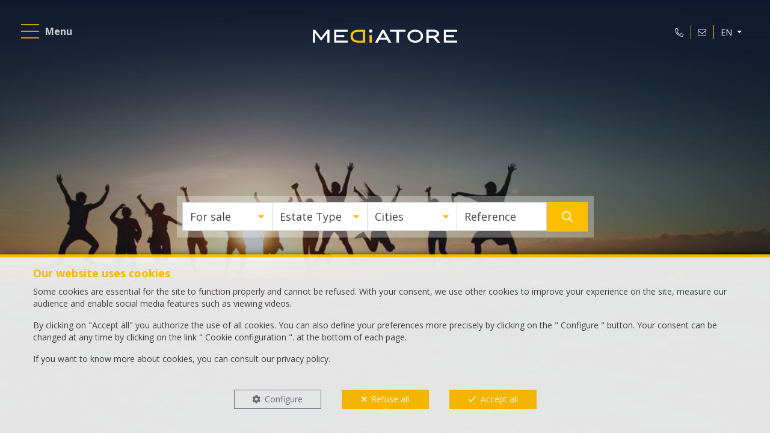

--- FILE ---
content_type: text/html; charset=utf-8
request_url: https://www.mediatore.be/en
body_size: 48478
content:

<!DOCTYPE html>
<html lang="en">
<head>

    
            <script>
                // Define dataLayer and the gtag function.
                window.dataLayer = window.dataLayer || [];
                function gtag() { dataLayer.push(arguments); }

                gtag("consent", "default", {
                    ad_storage: "denied",
                    ad_user_data: "denied",
                    ad_personalization: "denied",
                    analytics_storage: "denied",
                    functionality_storage: "granted",
                    personalization_storage: "denied",
                    security_storage: "granted"
                });
            </script>


    <!-- Google Tag Manager -->
    <script>
        (function (w, d, s, l, i) {
            w[l] = w[l] || []; w[l].push({
                'gtm.start':
                    new Date().getTime(), event: 'gtm.js'
            }); var f = d.getElementsByTagName(s)[0],
                j = d.createElement(s), dl = l != 'dataLayer' ? '&l=' + l : ''; j.async = true; j.src =
                    'https://www.googletagmanager.com/gtm.js?id=' + i + dl; f.parentNode.insertBefore(j, f);
        })(window, document, 'script', 'dataLayer', 'GTM-K3HQTWT');
    </script>
    <!-- End Google Tag Manager -->


    <!-- Facebook pixel -->
    <meta charset="utf-8" />
    <meta name="viewport" content="width=device-width, initial-scale=1.0" />

    
    
    
        <!-- Custom color -->
        <style data-css-var-ponyfill>
            :root {
                --color-primary: #ffbe00;
                --font-family-icon: "Font Awesome 5 Pro";
                --color-text-accent: var(--color-primary);
            }
        </style>

        <link rel="icon" type="image/png" href="https://cdn.webulous.io//sites/CBDB1UAHP5/images/favicon.png" />

        <link rel="stylesheet" href="https://cdn.webulous.io/shared/lib/bootstrap/4.3.1/css/bootstrap.min.css" />
        <link rel="stylesheet" href="https://cdn.webulous.io/shared/lib/fontawesome/5.11.2/css/all.min.css" />
        <link rel="stylesheet" href="https://cdn.webulous.io/shared/lib/hamburgers/1.1.3/hamburgers.min.css" />
        <link rel="stylesheet" href="https://cdn.webulous.io/shared/lib/fancybox/3.5.7/jquery.fancybox.min.css" />
        <link rel="stylesheet" href="https://cdn.webulous.io/shared/lib/owlcarousel/2.3.4/assets/owl.carousel.css" />
        <link rel="stylesheet" href="https://cdn.webulous.io/shared/lib/owlcarousel/2.3.4/assets/owl.theme.default.css" />
        <link rel="stylesheet" href="https://cdn.webulous.io/shared/lib/sumoselect/v3.0.3/sumoselect--webulousimmo.css" />
        <link rel="stylesheet" href="https://cdn.webulous.io/shared/lib/ion-range-slider/2.0.3/css/ion.rangeSlider.css" />
        <link rel="stylesheet" href="https://cdn.webulous.io/templates/t6/css/ion.rangeSlider.skinWebulousimmo.css" />
        <link rel="stylesheet" href="https://cdn.webulous.io/templates/t6/css/site.css" id="skin" data-css-var-ponyfill />
        <link rel="stylesheet" href="https://cdn.webulous.io/sites/CBDB1UAHP5/css/user.css?20260121135704" />

    

    <title>MEDIATORE - home</title>


        <meta name="description" content="home">
        <meta name="keywords" content="home" />


    <meta property="og:locale" content="en_GB" />
    <meta property="og:type" content="article" />
    <meta property="og:title" content="MEDIATORE - home" />


        <meta property="og:image" content="https://cdn.webulous.io/sites/CBDB1UAHP5/images/logo_main.png?291220251046" />
        <meta property="og:image:height" content="150" />

    
                        <link rel="alternate" href="https://www.mediatore.be/nl" hreflang="nl">
                        <link rel="canonical" href="https://www.mediatore.be/en">
                        <link rel="alternate" href="https://www.mediatore.be/fr" hreflang="fr">

</head>
<body>
        <!-- Google Tag Manager (noscript) -->
        <noscript>
            <iframe src="https://www.googletagmanager.com/ns.html?id=GTM-K3HQTWT"
                    height="0" width="0" style="display:none;visibility:hidden"></iframe>
        </noscript>
        <!-- End Google Tag Manager (noscript) -->

        

<header class="header header--transparent">
    <div class="header__hamburger">
        <div class="nav-hamburger">
            <div class="nav-hamburger__picto">
                <div class="hamburger hamburger--spin js-hamburger">
                    <div class="hamburger-box">
                        <div class="hamburger-inner"></div>
                    </div>
                </div>
            </div>
            <div class="nav-hamburger__text">
                Menu
            </div>
        </div>
    </div>
    <div class="header__mega-menu">
        <div class="mega-menu">
            <div class="mega-menu__header">
                <!-- NAV mega menu : desktop + smartphone -->
                <nav class="nav-mega-menu">
                    <ul class="nav-mega-menu__list">
                                    <li class="nav-mega-menu__item">
                                        <a  href="/en"                                            class="nav-mega-menu__link"
 id="menu_15" >
                                            Home
                                        </a>
                                    </li>
                                    <li class="nav-mega-menu__item">
                                        <a  href="/en/16/search/to-sell"                                            class="nav-mega-menu__link"
 id="menu_16" >
                                            To Sell
                                        </a>
                                    </li>
                                    <li class="nav-mega-menu__item">
                                        <a  href="/en/21/search/to-rent"                                            class="nav-mega-menu__link"
 id="menu_21" >
                                            To Rent
                                        </a>
                                    </li>
                                    <li class="nav-mega-menu__item">
                                        <a  href="/en/page/17/about"                                            class="nav-mega-menu__link"
 id="menu_17" >
                                            About
                                        </a>
                                    </li>
                                    <li class="nav-mega-menu__item">
                                        <a  href="/en/Contact"                                            class="nav-mega-menu__link"
 id="menu_18" >
                                            Contact
                                        </a>
                                    </li>
                                    <li class="nav-mega-menu__item">
                                        <a  href="/en/Estimation"                                            class="nav-mega-menu__link"
 id="menu_20" >
                                            Estimation
                                        </a>
                                    </li>
                    </ul>
                </nav>
            </div>
            <div class="mega-menu__filter">
            </div>
            <div class="mega-menu__footer">
                <!-- NAV mega menu : social, contact,...  -->
                <nav class="nav-ID6 nav-ID6--smartphone">
                    <ul class="nav-ID6__list">
                            <li class="nav-ID6__item">
                                    <a class="nav-ID6__link" href="tel:0495/575.575"><i class="fal fa-phone-alt"></i></a>
                            </li>
                                <li class="nav-ID6__item">
                                    <a class="nav-ID6__link" href="mailto:info@mediatore.be"><i class="fal fa-envelope"></i></a>
                                </li>

                    </ul>
                </nav>

                <!-- NAV mega menu : languages only for smartphone -->
                <nav class="nav-ID6 nav-ID6--smartphone-lng">
                    <ul class="nav-ID6__list">
                                <li class="nav-ID6__item">
                                    <a class="nav-ID6__link " href="/nl" id="nl">NL</a>
                                </li>
                                <li class="nav-ID6__item">
                                    <a class="nav-ID6__link active" href="/en" id="en">EN</a>
                                </li>
                                <li class="nav-ID6__item">
                                    <a class="nav-ID6__link " href="/fr" id="fr">FR</a>
                                </li>
                    </ul>
                </nav>
            </div>
        </div>
    </div>

    <div class="header__brand">
        <a href="/en" class="brand">
            <img src="https://cdn.webulous.io/sites/CBDB1UAHP5/images/logo_main.png?291220251046">
        </a>
    </div>

    <div class="header__menu">
        <nav class="nav-ID6">
            <ul class="nav-ID6__list">
                    <li class="nav-ID6__item">
                            <a class="nav-ID6__link" href="tel:0495/575.575"><i class="fal fa-phone-alt"></i></a>
                    </li>
                        <li class="nav-ID6__item">
                            <a class="nav-ID6__link" href="mailto:info@mediatore.be"><i class="fal fa-envelope"></i></a>
                        </li>
                    <li class="nav-ID6__item nav-ID6__item--lng nav-ID6__item--hide-mobile dropdown">
                        <a class="nav-ID6__link dropdown-toggle" href="#" id="navbarDropdownMenuLink2" role="button" data-toggle="dropdown" aria-haspopup="true" aria-expanded="false">
                            EN
                        </a>
                        <div class="dropdown-menu dropdown-menu---lng dropdown-menu--small" aria-labelledby="navbarDropdownMenuLink2">
                                <a class="dropdown-item " href="/nl" id="nl">NL</a>
                                <a class="dropdown-item active" href="/en" id="en">EN</a>
                                <a class="dropdown-item " href="/fr" id="fr">FR</a>
                        </div>
                    </li>
            </ul>
        </nav>
    </div>
</header>


    <main>
        

            <section class="sr-only">
                <h1 class="sr-only">Home</h1>
            </section>
        


        

        

        




<section class="section-home-intro">
    <div class="section-home-intro__visual">
        


        <div class="img-utility img-utility--absolute">
            <div class="filter-utility"></div>
            <div class="img-utility__img" style="background-image: url('https://cdn.webulous.io/sites/CBDB1UAHP5/images/pexels-belle-co-1000445.jpg')"></div>
        </div>

    <script src="https://cdn.webulous.io/shared/lib/jquery/3.7.1/jquery.min.js"></script>
    <script>
        $(function () {
            $('.owlCarousel--intro-full-width').owlCarousel({
                items: 1,
                loop: true,
                dots: false,
                autoplay: true,
                autoplayTimeout: 6000,
                autoplaySpeed: 1000,
                autoplayHoverPause: false,
                slideTransition: 'linear',
                margin: 0
            });
        });
    </script>


    </div>

    <div class="section-home-intro__content">
        <div class="section-home-intro__align">
            
                <div class="container">
                    <div class="row">
                        <div class="col">


                        </div>
                    </div>
                </div>


        </div>

                <div class="section-home-intro__form">
                    

<form action="/en" method="post">
    <input type="hidden" data-val="true" data-val-required="The PageID field is required." id="PageID" name="PageID" value="0" />
    <div class="form-row no-gutters search-bar">
        <div class="search-bar__col-fields">
            <div class="search-bar__field">
                <select id="search-input-type" class="form-control form-control-lg sumo-select--en" data-val="true" data-val-required="The SelectedType field is required." name="SelectedType"><option value="1">For sale</option>
<option value="2">For rent</option>
</select>
            </div>
            <div class="search-bar__field">
                <select id="search-input-estate-type" class="form-control form-control-lg sumo-select--en" data-val="true" data-val-required="The SelectedCategory field is required." name="SelectedCategory">
                    <option value="0" selected="selected">Estate Type</option>
                <option value="1">House</option>
<option value="2">Flat</option>
<option value="3">Plot</option>
<option value="4">Office</option>
<option value="5">Commercial</option>
<option value="6">Industrial</option>
<option value="7">Garage / parking</option>
</select>
            </div>
            <div class="search-bar__field">
                <select id="search-input-city" class="form-control form-control-lg sumo-select--en" multiple="multiple" tabindex="-1" name="SelectedCities"><option value="5537">Anhee sosoye</option>
<option value="2650">Edegem</option>
<option value="3020">Herent veltem-beisem</option>
<option value="3320">Hoegaarden</option>
<option value="3220">Holsbeek</option>
<option value="3040">Huldenberg</option>
<option value="3078">Kortenberg meerbeek</option>
<option value="3000">Leuven</option>
<option value="3010">Leuven</option>
<option value="3052">Oud-heverlee blanden</option>
<option value="3090">Overijse</option>
<option value="1030">Schaarbeek</option>
</select>
            </div>
            <div class="search-bar__field">
                <input type="number" placeholder="Reference" class="form-control form-control-lg" id="EstateRef" name="EstateRef" value="" />
            </div>

        </div>
        <div class="col search-bar__col search-bar__col--cta">
            <button type="submit" class="btn btn-primary"><i class="far fa-search"></i></button>
        </div>
    </div>

</form>

                </div>
    </div>

    <div class="mouse-down">
        <a href="#next" class="mouse-down__link smooth-scroll">
            <div class="mouse-down__anim">
            </div>
        </a>
    </div>
</section>

<div id="next"></div>


<!-- Section: estate list
===================================== -->

<section class="section-estate-carousel">
    <div class="container">
        <div class="row">
            <div class="col">
<h2 class="section-title section-title--line">New estates</h2>
                <div class="owlCarousel--default owl-carousel owl-theme owl-theme-default owl-theme--no-padding" data-owl-type="similar-estate">
                        <div class="estate-list__item">
                                
<a  href="/en/property/for-sale/house/3078-kortenberg-meerbeek/7284260"  class="estate-card-v2">
    

    <span class="estate-card-v2__flag">
    </span>

<span class="estate-card-v2__photo-container">
        <span class="estate-card-v2__photo">
            <img src="https://r2.storagewhise.eu/mediatore/Pictures/7284260/640/8a48fef74ba04c8785933f97f3b49718.jpg" class="estate-card-v2__photo_print" alt="Multi-purpose building - for sale - 3078 Kortenberg Meerbeek">
            <span class="aspect-ratio aspect-ratio--estate" style="background-image: url('https://r2.storagewhise.eu/mediatore/Pictures/7284260/640/8a48fef74ba04c8785933f97f3b49718.jpg')"></span>
        </span>
    <span class="estate-card-v2__peb">
                <img class="estate-facts__peb" src="https://cdn.webulous.io/templates/t6/images/epc/epc-c.png" alt="EPC : C">
    </span>
    <div class="estate-card-v2__overlay-facts">
        <span class="estate-description__facts">
            <div class="estate-facts">
<span class="estate-facts__item"><i class="far fa-bed fa-fw"></i> 8</span><span class="estate-facts__item"><i class="far fa-bath fa-fw"></i> 10</span><span class="estate-facts__item"><i class="fal fa-expand-arrows"></i> 574 m²</span><span class="estate-facts__item"><i class="fal fa-parking"></i> 4</span>            </div>
        </span>
    </div>
</span>

    <span class="estate-card-v2__content">
        <span class="estate-description">
            <span class="estate-description__header">
                <span class="estate-description__town">Kortenberg Meerbeek</span>
            </span>
            <span class="estate-description__header--estate-detail">
                <span class="estate-description__type">Multi-purpose building for sale</span>
                    <span class="estate-description__price">
                        460,000 &#x20AC;
                    </span>
            </span>
        </span>
    </span>
</a>

                        </div>
                        <div class="estate-list__item">
                                
<a  href="/en/property/for-sale/house/1030-schaarbeek/7220131"  class="estate-card-v2">
    

    <span class="estate-card-v2__flag">
    </span>

<span class="estate-card-v2__photo-container">
        <span class="estate-card-v2__photo">
            <img src="https://r2.storagewhise.eu/mediatore/Pictures/7220131/640/22a88be8254849879fa57aaee19525cf.jpg" class="estate-card-v2__photo_print" alt="House - for sale - 1030 Schaarbeek">
            <span class="aspect-ratio aspect-ratio--estate" style="background-image: url('https://r2.storagewhise.eu/mediatore/Pictures/7220131/640/22a88be8254849879fa57aaee19525cf.jpg')"></span>
        </span>
    <span class="estate-card-v2__peb">
                <img class="estate-facts__peb" src="https://cdn.webulous.io/templates/t6/images/peb/peb-f.svg" alt="PEB : F">
    </span>
    <div class="estate-card-v2__overlay-facts">
        <span class="estate-description__facts">
            <div class="estate-facts">
<span class="estate-facts__item"><i class="far fa-bed fa-fw"></i> 2</span><span class="estate-facts__item"><i class="far fa-bath fa-fw"></i> 6</span>            </div>
        </span>
    </div>
</span>

    <span class="estate-card-v2__content">
        <span class="estate-description">
            <span class="estate-description__header">
                <span class="estate-description__town">Schaarbeek</span>
            </span>
            <span class="estate-description__header--estate-detail">
                <span class="estate-description__type">House for sale</span>
                    <span class="estate-description__price">
                        470,000 &#x20AC;
                    </span>
            </span>
        </span>
    </span>
</a>

                        </div>
                        <div class="estate-list__item">
                                
<a  class="estate-card-v2">
    

    <span class="estate-card-v2__flag">
        <span class="estate-flag">
<span class="estate-flag__text estate-flag__text--sold estate-flag__whise-purpose-status-id-3">Sold</span>        </span>
    </span>

<span class="estate-card-v2__photo-container">
        <span class="estate-card-v2__photo">
            <img src="https://r2.storagewhise.eu/mediatore/Pictures/7052396/640/53cdf56a672442ed86023798f655d1da.jpg" class="estate-card-v2__photo_print" alt="House - for sale - 3090 Overijse">
            <span class="aspect-ratio aspect-ratio--estate" style="background-image: url('https://r2.storagewhise.eu/mediatore/Pictures/7052396/640/53cdf56a672442ed86023798f655d1da.jpg')"></span>
        </span>
    <span class="estate-card-v2__peb">
                <img class="estate-facts__peb" src="https://cdn.webulous.io/templates/t6/images/epc/epc-f.png" alt="EPC : F">
    </span>
    <div class="estate-card-v2__overlay-facts">
        <span class="estate-description__facts">
            <div class="estate-facts">
<span class="estate-facts__item"><i class="far fa-bed fa-fw"></i> 3</span><span class="estate-facts__item"><i class="far fa-bath fa-fw"></i> 2</span><span class="estate-facts__item"><i class="fal fa-expand-arrows"></i> 180 m²</span>            </div>
        </span>
    </div>
</span>

    <span class="estate-card-v2__content">
        <span class="estate-description">
            <span class="estate-description__header">
                <span class="estate-description__town">Overijse</span>
            </span>
            <span class="estate-description__header--estate-detail">
                <span class="estate-description__type">House for sale</span>
            </span>
        </span>
    </span>
</a>

                        </div>
                        <div class="estate-list__item">
                                
<a  class="estate-card-v2">
    

    <span class="estate-card-v2__flag">
        <span class="estate-flag">
<span class="estate-flag__text estate-flag__text--sold estate-flag__whise-purpose-status-id-14">Sold</span>        </span>
    </span>

<span class="estate-card-v2__photo-container">
        <span class="estate-card-v2__photo">
            <img src="https://r2.storagewhise.eu/mediatore/Pictures/6880495/640/b02e5d95ad4a4b1f8e83a94ca9b7dd25.jpg" class="estate-card-v2__photo_print" alt="House - for sale - 3020 Herent Veltem-Beisem">
            <span class="aspect-ratio aspect-ratio--estate" style="background-image: url('https://r2.storagewhise.eu/mediatore/Pictures/6880495/640/b02e5d95ad4a4b1f8e83a94ca9b7dd25.jpg')"></span>
        </span>
    <span class="estate-card-v2__peb">
                <img class="estate-facts__peb" src="https://cdn.webulous.io/templates/t6/images/epc/epc-e.png" alt="EPC : E">
    </span>
    <div class="estate-card-v2__overlay-facts">
        <span class="estate-description__facts">
            <div class="estate-facts">
<span class="estate-facts__item"><i class="far fa-bed fa-fw"></i> 2</span><span class="estate-facts__item"><i class="far fa-bath fa-fw"></i> 1</span>            </div>
        </span>
    </div>
</span>

    <span class="estate-card-v2__content">
        <span class="estate-description">
            <span class="estate-description__header">
                <span class="estate-description__town">Herent Veltem-Beisem</span>
            </span>
            <span class="estate-description__header--estate-detail">
                <span class="estate-description__type">House for sale</span>
            </span>
        </span>
    </span>
</a>

                        </div>
                        <div class="estate-list__item">
                                
<a  href="/en/property/for-sale/plot/3320-hoegaarden/6761077"  class="estate-card-v2">
    

    <span class="estate-card-v2__flag">
    </span>

<span class="estate-card-v2__photo-container">
        <span class="estate-card-v2__photo">
            <img src="https://r2.storagewhise.eu/mediatore/Pictures/6761077/640/96ea9fa9a6b54a15800d42ca31e30bdf.png" class="estate-card-v2__photo_print" alt="Building ground - for sale - 3320 Hoegaarden">
            <span class="aspect-ratio aspect-ratio--estate" style="background-image: url('https://r2.storagewhise.eu/mediatore/Pictures/6761077/640/96ea9fa9a6b54a15800d42ca31e30bdf.png')"></span>
        </span>
    <span class="estate-card-v2__peb">
    </span>
    <div class="estate-card-v2__overlay-facts">
        <span class="estate-description__facts">
            <div class="estate-facts">
<span class="estate-facts__item"><i class="fal fa-expand-arrows"></i> 400 m²</span>            </div>
        </span>
    </div>
</span>

    <span class="estate-card-v2__content">
        <span class="estate-description">
            <span class="estate-description__header">
                <span class="estate-description__town">Hoegaarden</span>
            </span>
            <span class="estate-description__header--estate-detail">
                <span class="estate-description__type">Building ground for sale</span>
                    <span class="estate-description__price">
                        119,000 &#x20AC;
                    </span>
            </span>
        </span>
    </span>
</a>

                        </div>
                        <div class="estate-list__item">
                                
<a  href="/en/property/for-sale/plot/3320-hoegaarden/6700048"  class="estate-card-v2">
    

    <span class="estate-card-v2__flag">
    </span>

<span class="estate-card-v2__photo-container">
        <span class="estate-card-v2__photo">
            <img src="https://r2.storagewhise.eu/mediatore/Pictures/6700048/640/ba0584a22959425eb6ffe4f806eff001.png" class="estate-card-v2__photo_print" alt="Building ground - for sale - 3320 Hoegaarden">
            <span class="aspect-ratio aspect-ratio--estate" style="background-image: url('https://r2.storagewhise.eu/mediatore/Pictures/6700048/640/ba0584a22959425eb6ffe4f806eff001.png')"></span>
        </span>
    <span class="estate-card-v2__peb">
    </span>
    <div class="estate-card-v2__overlay-facts">
        <span class="estate-description__facts">
            <div class="estate-facts">
<span class="estate-facts__item"><i class="fal fa-expand-arrows"></i> 400 m²</span>            </div>
        </span>
    </div>
</span>

    <span class="estate-card-v2__content">
        <span class="estate-description">
            <span class="estate-description__header">
                <span class="estate-description__town">Hoegaarden</span>
            </span>
            <span class="estate-description__header--estate-detail">
                <span class="estate-description__type">Building ground for sale</span>
                    <span class="estate-description__price">
                        115,000 &#x20AC;
                    </span>
            </span>
        </span>
    </span>
</a>

                        </div>
                        <div class="estate-list__item">
                                
<a  href="/en/property/for-sale/house/1030-schaarbeek/6691521"  class="estate-card-v2">
    

    <span class="estate-card-v2__flag">
    </span>

<span class="estate-card-v2__photo-container">
        <span class="estate-card-v2__photo">
            <img src="https://r2.storagewhise.eu/mediatore/Pictures/6691521/640/b299b51abd8f407eac07b7d4d7667bb7.jpg" class="estate-card-v2__photo_print" alt="House - for sale - 1030 Schaarbeek">
            <span class="aspect-ratio aspect-ratio--estate" style="background-image: url('https://r2.storagewhise.eu/mediatore/Pictures/6691521/640/b299b51abd8f407eac07b7d4d7667bb7.jpg')"></span>
        </span>
    <span class="estate-card-v2__peb">
                <img class="estate-facts__peb" src="https://cdn.webulous.io/templates/t6/images/peb/peb-g.svg" alt="PEB : G">
    </span>
    <div class="estate-card-v2__overlay-facts">
        <span class="estate-description__facts">
            <div class="estate-facts">
<span class="estate-facts__item"><i class="far fa-bed fa-fw"></i> 8</span><span class="estate-facts__item"><i class="fal fa-expand-arrows"></i> 449 m²</span>                    <svg id="Calque_2" xmlns="http://www.w3.org/2000/svg" viewBox="0 0 100 64" class="estate-facts__item estate-facts__item--360">
                        <defs>
                            <style>
                                .cls-1, .cls-2 {
                                    fill: currentColor;
                                }

                                .cls-1 {
                                    fill-rule: evenodd;
                                }
                            </style>
                        </defs>
                        <title>picto-360</title>
                        <g><path class="cls-1" d="M24.61,19H28a4,4,0,0,0,3-1,3.91,3.91,0,0,0,1-2.9,3.49,3.49,0,0,0-.93-2.47,3.57,3.57,0,0,0-2.73-1,4,4,0,0,0-2.47.8,2.5,2.5,0,0,0-1.07,2.09h-7l0-.12a6.89,6.89,0,0,1,2.93-6,11.94,11.94,0,0,1,7.39-2.3,12.93,12.93,0,0,1,8.08,2.31,7.74,7.74,0,0,1,3,6.55,6.42,6.42,0,0,1-1.31,3.89,8.77,8.77,0,0,1-3.5,2.78,8.41,8.41,0,0,1,3.9,2.78,7.25,7.25,0,0,1,1.41,4.47,7.89,7.89,0,0,1-3.27,6.7A13.51,13.51,0,0,1,28.11,38a13,13,0,0,1-7.64-2.29,7.37,7.37,0,0,1-3.16-6.64l0-.13h7a3.19,3.19,0,0,0,1.17,2.51,4.15,4.15,0,0,0,2.82,1,4.22,4.22,0,0,0,3-1.06,3.56,3.56,0,0,0,1.13-2.69,4.18,4.18,0,0,0-1.19-3.29,4.92,4.92,0,0,0-3.33-1H24.61Z"></path><path class="cls-1" d="M53.35,22.18a7.38,7.38,0,0,0-2.56.4,4,4,0,0,0-1.7,1.13v1.83a9.9,9.9,0,0,0,1.1,5.14,3.42,3.42,0,0,0,3.06,1.79,3.07,3.07,0,0,0,2.64-1.53,6.39,6.39,0,0,0,1-3.63,6.34,6.34,0,0,0-1-3.74A3,3,0,0,0,53.35,22.18ZM54.79,6.09A15.2,15.2,0,0,1,58,6.4a19.74,19.74,0,0,1,3.16,1L60,12.63A26.87,26.87,0,0,0,57.4,12a12.72,12.72,0,0,0-2.57-.23,5.13,5.13,0,0,0-4.1,1.8,7.59,7.59,0,0,0-1.48,5.25l.06.11a6.21,6.21,0,0,1,2.49-1.66,10,10,0,0,1,3.54-.59,7.68,7.68,0,0,1,6.47,3,12.13,12.13,0,0,1,2.31,7.66A10.39,10.39,0,0,1,61.06,35,10.58,10.58,0,0,1,53.25,38,10.75,10.75,0,0,1,45,34.67c-2.09-2.23-3.13-5.28-3.13-9.17V19.26c0-4.1,1.2-7.31,3.61-9.66A12.75,12.75,0,0,1,54.79,6.09Z"></path><path class="cls-1" d="M46.48,57.52l-1.66-.12C20.12,55.69,1.51,46,1.51,34.76,1.51,29,6.65,23.31,15.71,19l-2.09,1.83c-2.49,2.3-3.75,4.78-3.75,7.41,0,8.52,15.57,16.36,34.67,17.89l1.93.16V39.65L67.67,51.83,46.48,64Z"></path><path class="cls-2" d="M89.73,24.12A8.62,8.62,0,0,1,92,29.64c0,7.07-10.53,13.06-25.17,15.26l10.91,6.27c10.56-3.88,17.39-10,17.39-16.87C95.15,30.61,93.18,27.14,89.73,24.12Z"></path><path class="cls-1" d="M81.23,7.41c0-.16,0-.32,0-.47a11.65,11.65,0,0,0-4.55-.85,10.1,10.1,0,0,0-7.88,3.2q-2.89,3.21-2.9,9.49v6.52q0,6.3,2.92,9.49A10.16,10.16,0,0,0,76.75,38a10.09,10.09,0,0,0,7.86-3.21q2.92-3.2,2.93-9.49V18.79c0-.71,0-1.38-.1-2A10.14,10.14,0,0,1,81.23,7.41Zm-.89,18.34a10.65,10.65,0,0,1-.91,5.17,2.93,2.93,0,0,1-2.68,1.55A3,3,0,0,1,74,30.93a10.76,10.76,0,0,1-.91-5.17V18.3A10.7,10.7,0,0,1,74,13.19a2.93,2.93,0,0,1,2.7-1.55,3,3,0,0,1,2.71,1.55,10.42,10.42,0,0,1,.93,5.11Z"></path><path class="cls-1" d="M88.19,7.46a3.16,3.16,0,1,0,6.3,0A3.17,3.17,0,0,0,91.37,4,3.25,3.25,0,0,0,88.19,7.46ZM99,7.36a7.53,7.53,0,0,1-7.71,7.46A7.32,7.32,0,0,1,83.7,7.52,7.5,7.5,0,0,1,91.37,0,7.38,7.38,0,0,1,99,7.36Z"></path></g>
                    </svg>
            </div>
        </span>
    </div>
</span>

    <span class="estate-card-v2__content">
        <span class="estate-description">
            <span class="estate-description__header">
                <span class="estate-description__town">Schaarbeek</span>
            </span>
            <span class="estate-description__header--estate-detail">
                <span class="estate-description__type">House for sale</span>
                    <span class="estate-description__price">
                        710,000 &#x20AC;
                    </span>
            </span>
        </span>
    </span>
</a>

                        </div>
                        <div class="estate-list__item">
                                
<a  href="/en/property/for-sale/plot/5537-anhee-sosoye/6632583"  class="estate-card-v2">
    

    <span class="estate-card-v2__flag">
    </span>

<span class="estate-card-v2__photo-container">
        <span class="estate-card-v2__photo">
            <img src="https://r2.storagewhise.eu/mediatore/Pictures/6632583/640/0344b1a397344de8a1161668f730e8d1.jpg" class="estate-card-v2__photo_print" alt="Building ground - for sale - 5537 Anh&#xE9;e Sosoye">
            <span class="aspect-ratio aspect-ratio--estate" style="background-image: url('https://r2.storagewhise.eu/mediatore/Pictures/6632583/640/0344b1a397344de8a1161668f730e8d1.jpg')"></span>
        </span>
    <span class="estate-card-v2__peb">
    </span>
    <div class="estate-card-v2__overlay-facts">
        <span class="estate-description__facts">
            <div class="estate-facts">
<span class="estate-facts__item"><i class="fal fa-expand-arrows"></i> 910 m²</span>            </div>
        </span>
    </div>
</span>

    <span class="estate-card-v2__content">
        <span class="estate-description">
            <span class="estate-description__header">
                <span class="estate-description__town">Anh&#xE9;e Sosoye</span>
            </span>
            <span class="estate-description__header--estate-detail">
                <span class="estate-description__type">Building ground for sale</span>
                    <span class="estate-description__price">
                        36,500 &#x20AC;
                    </span>
            </span>
        </span>
    </span>
</a>

                        </div>
                </div>
            </div>
        </div>
    </div>
</section>




<!-- Section: content
===================================== -->
<section id="home-Content" class="section-intro">
    
                <div class="container">
                    <div class="row">
                        <div class="col">
                            <div class="section-intro">
                                    <div class="section-intro__text">
                                        
<h2>MEDIATORE</h2>
<p>From Bree to De Panne.<br />Looking for the best real estate partner in Belgium?<br />Annuity, sale and investment management.<br />Available 7 days a week.</p>
<p>Curious about the current value of your property?<br />Sell smarter and with more insights thanks to our extensive online valuation report.<br />With many points of comparison, trends, neighbourhood information and more.<br />Give us 4 figures (cadastral income, epc, habitable surface and year of construction) <br />And you will receive a free full report within 24 hours. Completely free of obligations.</p>
<p><br /><a href="/en/Contact">Contact us</a></p>
<p>Appointment at our offices in Leuven and Bree, at your home or in one of our meeting places in Zaventem, Brussels, Ghent, Turnhout, Ostend or at the French Riviera.</p>

                                    </div>
                                    <div class="section-intro__picture">
                                        
    <div class="aspect-ratio aspect-ratio--4by3" style="background-image: url('https://cdn.webulous.io/sites/CBDB1UAHP5/images/logo_witruimte.png')"></div>

                                    </div>
                            </div>
                        </div>
                    </div>
                </div>


</section>


<!-- Section: CTA
===================================== -->
<section class="bg-dark">
    <div class="container">
        <div class="row">
            <div class="col text-center color-white">
                
                <div class="container">
                    <div class="row">
                        <div class="col">


                        </div>
                    </div>
                </div>


            </div>
        </div>
    </div>
</section>


<!-- Section: content 2
===================================== -->
<section id="home-Content-2">
    


</section>

    <!-- Section: Contact
    ===================================== -->
    <section class="bg-dark color-white section-border-top-primary">
        <div class="container">
            <div class="row">
                <div class="col">
                    <h2 class="section-title section-title--line color-white" id="home-contact-title-en">Contact us</h2>
                </div>
            </div>
            <div class="row">
                <div class="col">
                    <form method="post" id="frmContact" name="frmContact">
                        <div class="form-container form-container--dark-mode">
                            <input data-val="true" data-val-required="The RequestType field is required." id="ContactVM_RequestType" name="ContactVM.RequestType" type="hidden" value="3" />

                            
<input data-val="true" data-val-required="The OfficeID field is required." id="OfficeID" name="OfficeID" type="hidden" value="2137" />
<input data-val="true" data-val-required="The ContactFormType field is required." id="ContactFormType" name="ContactFormType" type="hidden" value="1" />
<input id="JSONSerial" name="JSONSerial" type="hidden" value="" />


<link rel="stylesheet" href="https://cdn.webulous.io/shared/lib/intl-tel-input-17.0.18/build/css/intlTelInput.css">


<div class="form-row">
        <div class="form-group col-md-4">
            <label for="contact-input-title">Title</label>
            <select class="form-control sumo-select--en" data-val="true" data-val-required="The ContactTitle field is required." id="contact-input-title" name="ContactTitle"><option value="4916">Mr</option>
<option value="4917">Mrs</option>
<option value="4918">Mr and Mrs</option>
<option value="4919">Miss</option>
<option value="4920">Mr, Mrs</option>
</select>
        </div>
    <div class="form-group col-md-4">
        <label for="contact-input-firstname">First Name <span class="color-primary">*</span></label>
        <input class="form-control" data-val="true" data-val-length="80 characters maximum" data-val-length-max="80" data-val-regex="Invalid input" data-val-regex-pattern="^[a-zA-Z0-9&#xE9;&#xE8;&#xE0;&#xE2;&#xEB;&#xEA;&#xEE;&#xEF;&#xE7;&#xF9;&#xFB;&#xF4;;:,&#x2B;()?!&amp;%/&#x27;.\-\s]{1,100}$" data-val-required="This field is required" id="contact-input-firstname" maxlength="80" name="Firstname" placeholder="" required="required" type="text" value="" />
        <span class="field-validation-valid" data-valmsg-for="Firstname" data-valmsg-replace="true"></span>
    </div>
    <div class="form-group col-md-4">
        <label for="contact-input-name">Name <span class="color-primary">*</span></label>
        <input class="form-control" data-val="true" data-val-length="80 characters maximum" data-val-length-max="80" data-val-regex="Invalid input" data-val-regex-pattern="^[a-zA-Z0-9&#xE9;&#xE8;&#xE0;&#xE2;&#xEB;&#xEA;&#xEE;&#xEF;&#xE7;&#xF9;&#xFB;&#xF4;;:,&#x2B;()?!&amp;%/&#x27;.\-\s]{1,100}$" data-val-required="This field is required" id="contact-input-name" maxlength="80" name="Name" placeholder="" required="required" type="text" value="" />
        <span class="field-validation-valid" data-valmsg-for="Name" data-valmsg-replace="true"></span>
    </div>
</div>
<div class="form-row">
    <div class="form-group col-md-6">
        <label for="contact-input-mail">E-mail <span class="color-primary">*</span></label>
        <input class="form-control" data-val="true" data-val-length="80 characters maximum" data-val-length-max="80" data-val-regex="Invalid input" data-val-regex-pattern="^[a-zA-Z0-9][\w\.-]*[a-zA-Z0-9]@[a-zA-Z0-9][\w\.-]*[a-zA-Z0-9]\.[a-zA-Z][a-zA-Z\.]*[a-zA-Z]\s*$" data-val-required="This field is required" id="contact-input-mail" maxlength="80" name="Mail" placeholder="" required="required" type="text" value="" />
        <span class="field-validation-valid" data-valmsg-for="Mail" data-valmsg-replace="true"></span>
    </div>
    <div class="form-group col-md-6">
        <label for="contact-input-gsm">Telephone <span class="color-primary">*</span></label>
        <input class="form-control" data-val="true" data-val-length="20 characters maximum" data-val-length-max="20" data-val-regex="Invalid input" data-val-regex-pattern="^[0-9&#x2B;/().\s]{1,20}$" data-val-required="This field is required" id="contact-input-gsm" maxlength="20" name="Phone" placeholder="" required="required" type="text" value="" />
        <span class="field-validation-valid" data-valmsg-for="Phone" data-valmsg-replace="true"></span>
    </div>
</div>

<div id="collapseSold" class="hidden" aria-expanded="false">
        <div class="row">
    <div class="col-sm-12">
        <h3>Estate address</h3>
    </div>
</div>
<div class="form-row">
    <div class="form-group col-sm-6">
        <label for="contact-input-street">Address </label>
        <input class="form-control" data-val="true" data-val-length="80 characters maximum" data-val-length-max="80" data-val-regex="Invalid input" data-val-regex-pattern="^[a-zA-Z0-9&#xE9;&#xE8;&#xE0;&#xE2;&#xEB;&#xEA;&#xEE;&#xEF;&#xE7;&#xF9;&#xFB;&#xF4;;:,&#x2B;()?!&amp;%/&#x27;.\-\s]{1,100}$" id="contact-input-street" maxlength="80" name="Street" placeholder="" type="text" value="" />
        <span class="field-validation-valid" data-valmsg-for="Street" data-valmsg-replace="true"></span>
    </div>
    <div class="form-group col-6 col-sm-3">
        <label for="contact-input-number">Number</label>
        <input class="form-control" data-val="true" data-val-length="10 characters maximum" data-val-length-max="10" data-val-regex="Invalid input" data-val-regex-pattern="^[a-zA-Z0-9&#xE9;&#xE8;&#xE0;&#xE2;&#xEB;&#xEA;&#xEE;&#xEF;&#xE7;&#xF9;&#xFB;&#xF4;;:,&#x2B;()?!&amp;%/&#x27;.\-\s]{1,100}$" id="contact-input-number" maxlength="10" name="Number" placeholder="" type="text" value="" />
        <span class="field-validation-valid" data-valmsg-for="Street" data-valmsg-replace="true"></span>
    </div>
    <div class="form-group col-6 col-sm-3">
        <label for="contact-input-box">Box</label>
        <input class="form-control" data-val="true" data-val-length="10 characters maximum" data-val-length-max="10" data-val-regex="Invalid input" data-val-regex-pattern="^[a-zA-Z0-9&#xE9;&#xE8;&#xE0;&#xE2;&#xEB;&#xEA;&#xEE;&#xEF;&#xE7;&#xF9;&#xFB;&#xF4;;:,&#x2B;()?!&amp;%/&#x27;.\-\s]{1,100}$" id="contact-input-box" maxlength="10" name="Box" placeholder="" type="text" value="" />
    </div>
</div>
<div class="form-row">
    <div class="form-group col-6">
        <label for="contact-input-zip">Postcode</label>
        <input class="form-control" data-val="true" data-val-length="Invalid input" data-val-length-max="5" data-val-length-min="4" data-val-regex="Invalid input" data-val-regex-pattern="^[0-9]{4,5}$" id="contact-input-zip" maxlength="5" name="ZipCode" placeholder="" type="text" value="" />
        <span class="field-validation-valid" data-valmsg-for="ZipCode" data-valmsg-replace="true"></span>
    </div>
    <div class="form-group col-6">
        <label for="contact-input-city">City</label>
        <input class="form-control" data-val="true" data-val-length="80 characters maximum" data-val-length-max="80" data-val-regex="Invalid input" data-val-regex-pattern="^[a-zA-Z0-9&#xE9;&#xE8;&#xE0;&#xE2;&#xEB;&#xEA;&#xEE;&#xEF;&#xE7;&#xF9;&#xFB;&#xF4;;:,&#x2B;()?!&amp;%/&#x27;.\-\s]{1,100}$" id="contact-input-city" maxlength="80" name="City" placeholder="" type="text" value="" />
        <span class="field-validation-valid" data-valmsg-for="City" data-valmsg-replace="true"></span>
    </div>
</div>
</div>

<div id="collapseBuyRent" class="hidden" aria-expanded="false">
        <div class="form-row">
    <div class="col">
        <h3>Search criteria</h3>
        <p>Please, tell us more about the property you are looking for</p>
    </div>
</div>
<div class="form-row">
    <div class="form-group col-md-6">
        <label for="contact-input-purpose">Purpose</label>
        <select class="form-control sumo-select--en" id="contact-input-purpose" name="PurposeID"><option value="1">Buy</option>
<option value="2">Rent</option>
</select>
    </div>
    <div class="form-group col-md-6">
        <label for="contact-input-type">Estate type</label>
        <select class="form-control sumo-select--en" id="contact-input-type" name="EstateType"><option value="1">House</option>
<option value="2">Flat</option>
<option value="3">Plot</option>
<option value="7">Garage / Parking</option>
<option value="4">Office</option>
<option value="5">Commercial</option>
<option value="6">Industrial</option>
</select>
    </div>
</div>
<div class="form-row">

    <div class="form-group col-md-6">
        <label for="contact-input-budget">Max. price</label>
        <input class="form-control" data-val="true" data-val-length="Invalid input" data-val-length-max="8" data-val-regex="Invalid input" data-val-regex-pattern="^[0-9]{1,10}$" id="contact-input-budget" maxlength="8" name="BudgetTo" placeholder="" type="text" value="" />
        <span class="field-validation-valid" data-valmsg-for="BudgetTo" data-valmsg-replace="true"></span>
    </div>

    <div class="form-group col-md-6">
        <label for="contact-input-bedrooms">Number of bedrooms</label>
        <select class="form-control sumo-select--en" id="contact-input-bedrooms" name="Rooms"><option value="1">1</option>
<option value="2">2</option>
<option value="3">3</option>
<option value="4">4</option>
<option value="5">5</option>
</select>

    </div>
</div>

<input id="contact-input-country" name="SelectedCountry" type="hidden" value="1" />
<div class="form-row">
    <div class="form-group col-md-12">
            <div id="localityMultipleSelector">
                <label for="contact-input-locality-multiple" class="mb-0">Postcodes<strong class="color-primary"> *</strong></label>
                <select id="contact-input-locality-multiple"
                        name="SelectedLocalities"
                        multiple="multiple"
                        class="form-control">
                        <option value="1000">1000 Bruxelles</option>
                        <option value="1020">1020 Laeken (Bru.)</option>
                        <option value="1030">1030 Schaerbeek</option>
                        <option value="1040">1040 Etterbeek</option>
                        <option value="1050">1050 Ixelles</option>
                        <option value="1060">1060 Saint-Gilles</option>
                        <option value="1070">1070 Anderlecht</option>
                        <option value="1080">1080 Molenbeek-Saint-Jean</option>
                        <option value="1081">1081 Koekelberg</option>
                        <option value="1082">1082 Berchem-Sainte-Agathe</option>
                        <option value="1083">1083 Ganshoren</option>
                        <option value="1090">1090 Jette</option>
                        <option value="1120">1120 Neder-over-Heembeek (Bru.)</option>
                        <option value="1130">1130 Haren (Bru.)</option>
                        <option value="1140">1140 Evere</option>
                        <option value="1150">1150 Woluwe-Saint-Pierre</option>
                        <option value="1160">1160 Auderghem</option>
                        <option value="1170">1170 Watermael-Boitsfort</option>
                        <option value="1180">1180 Uccle</option>
                        <option value="1190">1190 Forest</option>
                        <option value="1200">1200 Woluwe-Saint-Lambert</option>
                        <option value="1210">1210 Saint-Josse-ten-Noode</option>
                        <option value="1300">1300 Limal</option>
                        <option value="1300">1300 Wavre</option>
                        <option value="1301">1301 Bierges</option>
                        <option value="1310">1310 La Hulpe</option>
                        <option value="1315">1315 Glimes</option>
                        <option value="1315">1315 Incourt</option>
                        <option value="1315">1315 Opprebais</option>
                        <option value="1315">1315 Pi&#xE9;trebais</option>
                        <option value="1315">1315 Roux-Miroir</option>
                        <option value="1320">1320 Beauvechain</option>
                        <option value="1320">1320 Hamme-Mille</option>
                        <option value="1320">1320 l&#x27;Ecluse</option>
                        <option value="1320">1320 Nodebais</option>
                        <option value="1320">1320 Tourinnes-la-Grosse</option>
                        <option value="1325">1325 Bonlez</option>
                        <option value="1325">1325 Chaumont-Gistoux</option>
                        <option value="1325">1325 Corroy-le-Grand</option>
                        <option value="1325">1325 Dion-Valmont</option>
                        <option value="1325">1325 Longueville</option>
                        <option value="1330">1330 Rixensart</option>
                        <option value="1331">1331 Rosi&#xE8;res</option>
                        <option value="1332">1332 Genval</option>
                        <option value="1340">1340 Ottignies</option>
                        <option value="1340">1340 Ottignies-Louvain-la-Neuve</option>
                        <option value="1341">1341 C&#xE9;roux-Mousty</option>
                        <option value="1342">1342 Limelette</option>
                        <option value="1348">1348 Louvain-la-Neuve</option>
                        <option value="1350">1350 Enines</option>
                        <option value="1350">1350 Folx-les-Caves</option>
                        <option value="1350">1350 Jandrain-Jandrenouille</option>
                        <option value="1350">1350 Jauche</option>
                        <option value="1350">1350 Marilles</option>
                        <option value="1350">1350 Noduwez</option>
                        <option value="1350">1350 Orp-Jauche</option>
                        <option value="1350">1350 Orp-le-Grand</option>
                        <option value="1357">1357 H&#xE9;l&#xE9;cine</option>
                        <option value="1357">1357 Linsmeau</option>
                        <option value="1357">1357 Neerheylissem</option>
                        <option value="1357">1357 Opheylissem</option>
                        <option value="1360">1360 Mal&#xE8;ves-Sainte-Marie-Wastines</option>
                        <option value="1360">1360 Orbais</option>
                        <option value="1360">1360 Perwez</option>
                        <option value="1360">1360 Thorembais-les-B&#xE9;guines</option>
                        <option value="1360">1360 Thorembais-Saint-Trond</option>
                        <option value="1367">1367 Autre-Eglise</option>
                        <option value="1367">1367 Bomal (Br.W.)</option>
                        <option value="1367">1367 Geest-G&#xE9;rompont-Petit-Rosi&#xE8;re</option>
                        <option value="1367">1367 G&#xE9;rompont</option>
                        <option value="1367">1367 Grand-Rosi&#xE8;re-Hottomont</option>
                        <option value="1367">1367 Huppaye</option>
                        <option value="1367">1367 Mont-Saint-Andr&#xE9;</option>
                        <option value="1367">1367 Ramillies-Offus</option>
                        <option value="1370">1370 Dongelberg</option>
                        <option value="1370">1370 Jauchelette</option>
                        <option value="1370">1370 Jodoigne</option>
                        <option value="1370">1370 Jodoigne-Souveraine</option>
                        <option value="1370">1370 Lathuy</option>
                        <option value="1370">1370 M&#xE9;lin</option>
                        <option value="1370">1370 Pi&#xE9;train</option>
                        <option value="1370">1370 Saint-Jean-Geest</option>
                        <option value="1370">1370 Saint-Remy-Geest</option>
                        <option value="1370">1370 Z&#xE9;trud-Lumay</option>
                        <option value="1380">1380 Couture-Saint-Germain</option>
                        <option value="1380">1380 Lasne</option>
                        <option value="1380">1380 Lasne-Chapelle-Saint-Lambert</option>
                        <option value="1380">1380 Maransart</option>
                        <option value="1380">1380 Ohain</option>
                        <option value="1380">1380 Plancenoit</option>
                        <option value="1390">1390 Archennes</option>
                        <option value="1390">1390 Biez</option>
                        <option value="1390">1390 Bossut-Gottechain</option>
                        <option value="1390">1390 Grez-Doiceau</option>
                        <option value="1390">1390 Nethen</option>
                        <option value="1400">1400 Monstreux</option>
                        <option value="1400">1400 Nivelles</option>
                        <option value="1401">1401 Baulers</option>
                        <option value="1402">1402 Thines</option>
                        <option value="1404">1404 Bornival</option>
                        <option value="1410">1410 Waterloo</option>
                        <option value="1420">1420 Braine-l&#x27;Alleud</option>
                        <option value="1421">1421 Ophain-Bois-Seigneur-Isaac</option>
                        <option value="1428">1428 Lillois-Witterz&#xE9;e</option>
                        <option value="1430">1430 Bierghes</option>
                        <option value="1430">1430 Quenast</option>
                        <option value="1430">1430 Rebecq</option>
                        <option value="1430">1430 Rebecq-Rognon</option>
                        <option value="1435">1435 Corbais</option>
                        <option value="1435">1435 H&#xE9;villers</option>
                        <option value="1435">1435 Mont-Saint-Guibert</option>
                        <option value="1440">1440 Braine-le-Ch&#xE2;teau</option>
                        <option value="1440">1440 Wauthier-Braine</option>
                        <option value="1450">1450 Chastre</option>
                        <option value="1450">1450 Chastre-Villeroux-Blanmont</option>
                        <option value="1450">1450 Cortil-Noirmont</option>
                        <option value="1450">1450 Gentinnes</option>
                        <option value="1450">1450 Saint-G&#xE9;ry</option>
                        <option value="1457">1457 Nil-Saint-Vincent-Saint-Martin</option>
                        <option value="1457">1457 Tourinnes-Saint-Lambert</option>
                        <option value="1457">1457 Walhain</option>
                        <option value="1457">1457 Walhain-Saint-Paul</option>
                        <option value="1460">1460 Ittre</option>
                        <option value="1460">1460 Virginal-Samme</option>
                        <option value="1461">1461 Haut-Ittre</option>
                        <option value="1470">1470 Baisy-Thy</option>
                        <option value="1470">1470 Bousval</option>
                        <option value="1470">1470 Genappe</option>
                        <option value="1471">1471 Loupoigne</option>
                        <option value="1472">1472 Vieux-Genappe</option>
                        <option value="1473">1473 Glabais</option>
                        <option value="1474">1474 Ways</option>
                        <option value="1476">1476 Houtain-le-Val</option>
                        <option value="1480">1480 Clabecq</option>
                        <option value="1480">1480 Oisquercq</option>
                        <option value="1480">1480 Saintes</option>
                        <option value="1480">1480 Tubize</option>
                        <option value="1490">1490 Court-Saint-Etienne</option>
                        <option value="1495">1495 Marbais (Br.W.)</option>
                        <option value="1495">1495 Mellery</option>
                        <option value="1495">1495 Sart-Dames-Avelines</option>
                        <option value="1495">1495 Tilly</option>
                        <option value="1495">1495 Villers-la-Ville</option>
                        <option value="1500">1500 Halle</option>
                        <option value="1501">1501 Buizingen</option>
                        <option value="1502">1502 Lembeek</option>
                        <option value="1540">1540 Herfelingen</option>
                        <option value="1540">1540 Herne</option>
                        <option value="1541">1541 Sint-Pieters-Kapelle (Vl.Br.)</option>
                        <option value="1547">1547 Bever/Bi&#xE9;v&#xE8;ne</option>
                        <option value="1560">1560 Hoeilaart</option>
                        <option value="1570">1570 Galmaarden</option>
                        <option value="1570">1570 Tollembeek</option>
                        <option value="1570">1570 Vollezele</option>
                        <option value="1600">1600 Oudenaken</option>
                        <option value="1600">1600 Sint-Laureins-Berchem</option>
                        <option value="1600">1600 Sint-Pieters-Leeuw</option>
                        <option value="1601">1601 Ruisbroek (Vl.Br.)</option>
                        <option value="1602">1602 Vlezenbeek</option>
                        <option value="1620">1620 Drogenbos</option>
                        <option value="1630">1630 Linkebeek</option>
                        <option value="1640">1640 Sint-Genesius-Rode / Rhode-Saint-Gen&#xE8;se</option>
                        <option value="1650">1650 Beersel</option>
                        <option value="1651">1651 Lot</option>
                        <option value="1652">1652 Alsemberg</option>
                        <option value="1653">1653 Dworp</option>
                        <option value="1654">1654 Huizingen</option>
                        <option value="1670">1670 Bogaarden</option>
                        <option value="1670">1670 Heikruis</option>
                        <option value="1670">1670 Pepingen</option>
                        <option value="1671">1671 Elingen</option>
                        <option value="1673">1673 Beert</option>
                        <option value="1674">1674 Bellingen</option>
                        <option value="1700">1700 Dilbeek</option>
                        <option value="1700">1700 Sint-Martens-Bodegem</option>
                        <option value="1700">1700 Sint-Ulriks-Kapelle</option>
                        <option value="1701">1701 Itterbeek</option>
                        <option value="1702">1702 Groot-Bijgaarden</option>
                        <option value="1703">1703 Schepdaal</option>
                        <option value="1730">1730 Asse</option>
                        <option value="1730">1730 Bekkerzeel</option>
                        <option value="1730">1730 Kobbegem</option>
                        <option value="1730">1730 Mollem</option>
                        <option value="1731">1731 Relegem</option>
                        <option value="1731">1731 Zellik</option>
                        <option value="1740">1740 Ternat</option>
                        <option value="1741">1741 Wambeek</option>
                        <option value="1742">1742 Sint-Katherina-Lombeek</option>
                        <option value="1745">1745 Mazenzele</option>
                        <option value="1745">1745 Opwijk</option>
                        <option value="1750">1750 Gaasbeek</option>
                        <option value="1750">1750 Lennik</option>
                        <option value="1750">1750 Sint-Kwintens-Lennik</option>
                        <option value="1750">1750 Sint-Martens-Lennik</option>
                        <option value="1755">1755 Gooik</option>
                        <option value="1755">1755 Kester</option>
                        <option value="1755">1755 Leerbeek</option>
                        <option value="1755">1755 Oetingen</option>
                        <option value="1760">1760 Onze-Lieve-Vrouw-Lombeek</option>
                        <option value="1760">1760 Pamel</option>
                        <option value="1760">1760 Roosdaal</option>
                        <option value="1760">1760 Strijtem</option>
                        <option value="1761">1761 Borchtlombeek</option>
                        <option value="1770">1770 Liedekerke</option>
                        <option value="1780">1780 Wemmel</option>
                        <option value="1785">1785 Brussegem</option>
                        <option value="1785">1785 Hamme (Vl.Br.)</option>
                        <option value="1785">1785 Merchtem</option>
                        <option value="1790">1790 Affligem</option>
                        <option value="1790">1790 Essene</option>
                        <option value="1790">1790 Hekelgem</option>
                        <option value="1790">1790 Teralfene</option>
                        <option value="1800">1800 Peutie</option>
                        <option value="1800">1800 Vilvoorde</option>
                        <option value="1820">1820 Melsbroek</option>
                        <option value="1820">1820 Perk</option>
                        <option value="1820">1820 Steenokkerzeel</option>
                        <option value="1830">1830 Machelen (Vl.Br.)</option>
                        <option value="1831">1831 Diegem</option>
                        <option value="1840">1840 Londerzeel</option>
                        <option value="1840">1840 Malderen</option>
                        <option value="1840">1840 Steenhuffel</option>
                        <option value="1850">1850 Grimbergen</option>
                        <option value="1851">1851 Humbeek</option>
                        <option value="1852">1852 Beigem</option>
                        <option value="1853">1853 Strombeek-Bever</option>
                        <option value="1860">1860 Meise</option>
                        <option value="1861">1861 Wolvertem</option>
                        <option value="1880">1880 Kapelle-op-den-Bos</option>
                        <option value="1880">1880 Nieuwenrode</option>
                        <option value="1880">1880 Ramsdonk</option>
                        <option value="1910">1910 Berg (Vl.Br.)</option>
                        <option value="1910">1910 Buken</option>
                        <option value="1910">1910 Kampenhout</option>
                        <option value="1910">1910 Nederokkerzeel</option>
                        <option value="1930">1930 Nossegem</option>
                        <option value="1930">1930 Zaventem</option>
                        <option value="1932">1932 Sint-Stevens-Woluwe</option>
                        <option value="1933">1933 Sterrebeek</option>
                        <option value="1950">1950 Kraainem</option>
                        <option value="1970">1970 Wezembeek-Oppem</option>
                        <option value="1980">1980 Eppegem</option>
                        <option value="1980">1980 Zemst</option>
                        <option value="1981">1981 Hofstade (Vl.Br.)</option>
                        <option value="1982">1982 Elewijt</option>
                        <option value="1982">1982 Weerde</option>
                        <option value="2000">2000 Antwerpen</option>
                        <option value="2018">2018 Antwerpen</option>
                        <option value="2020">2020 Antwerpen</option>
                        <option value="2030">2030 Antwerpen</option>
                        <option value="2040">2040 Antwerpen</option>
                        <option value="2040">2040 Berendrecht</option>
                        <option value="2040">2040 Lillo</option>
                        <option value="2040">2040 Zandvliet</option>
                        <option value="2050">2050 Antwerpen</option>
                        <option value="2060">2060 Antwerpen</option>
                        <option value="2070">2070 Burcht</option>
                        <option value="2070">2070 Zwijndrecht</option>
                        <option value="2100">2100 Deurne</option>
                        <option value="2110">2110 Wijnegem</option>
                        <option value="2140">2140 Borgerhout</option>
                        <option value="2150">2150 Borsbeek (Antw.)</option>
                        <option value="2160">2160 Wommelgem</option>
                        <option value="2170">2170 Merksem</option>
                        <option value="2180">2180 Ekeren</option>
                        <option value="2200">2200 Herentals</option>
                        <option value="2200">2200 Morkhoven</option>
                        <option value="2200">2200 Noorderwijk</option>
                        <option value="2220">2220 Hallaar</option>
                        <option value="2220">2220 Heist-op-den-Berg</option>
                        <option value="2221">2221 Booischot</option>
                        <option value="2222">2222 Itegem</option>
                        <option value="2222">2222 Wiekevorst</option>
                        <option value="2223">2223 Schriek</option>
                        <option value="2230">2230 Herselt</option>
                        <option value="2230">2230 Ramsel</option>
                        <option value="2235">2235 Houtvenne</option>
                        <option value="2235">2235 Hulshout</option>
                        <option value="2235">2235 Westmeerbeek</option>
                        <option value="2240">2240 Massenhoven</option>
                        <option value="2240">2240 Viersel</option>
                        <option value="2240">2240 Zandhoven</option>
                        <option value="2242">2242 Pulderbos</option>
                        <option value="2243">2243 Pulle</option>
                        <option value="2250">2250 Olen</option>
                        <option value="2260">2260 Oevel</option>
                        <option value="2260">2260 Tongerlo (Antw.)</option>
                        <option value="2260">2260 Westerlo</option>
                        <option value="2260">2260 Zoerle-Parwijs</option>
                        <option value="2270">2270 Herenthout</option>
                        <option value="2275">2275 Gierle</option>
                        <option value="2275">2275 Lille</option>
                        <option value="2275">2275 Poederlee</option>
                        <option value="2275">2275 Wechelderzande</option>
                        <option value="2280">2280 Grobbendonk</option>
                        <option value="2288">2288 Bouwel</option>
                        <option value="2290">2290 Vorselaar</option>
                        <option value="2300">2300 Turnhout</option>
                        <option value="2310">2310 Rijkevorsel</option>
                        <option value="2320">2320 Hoogstraten</option>
                        <option value="2321">2321 Meer</option>
                        <option value="2322">2322 Minderhout</option>
                        <option value="2323">2323 Wortel</option>
                        <option value="2328">2328 Meerle</option>
                        <option value="2330">2330 Merksplas</option>
                        <option value="2340">2340 Beerse</option>
                        <option value="2340">2340 Vlimmeren</option>
                        <option value="2350">2350 Vosselaar</option>
                        <option value="2360">2360 Oud-Turnhout</option>
                        <option value="2370">2370 Arendonk</option>
                        <option value="2380">2380 Ravels</option>
                        <option value="2381">2381 Weelde</option>
                        <option value="2382">2382 Poppel</option>
                        <option value="2387">2387 Baarle-Hertog</option>
                        <option value="2390">2390 Malle</option>
                        <option value="2390">2390 Oostmalle</option>
                        <option value="2390">2390 Westmalle</option>
                        <option value="2400">2400 Mol</option>
                        <option value="2430">2430 Eindhout</option>
                        <option value="2430">2430 Laakdal</option>
                        <option value="2430">2430 Vorst (Kempen)</option>
                        <option value="2431">2431 Varendonk</option>
                        <option value="2431">2431 Veerle</option>
                        <option value="2440">2440 Geel</option>
                        <option value="2450">2450 Meerhout</option>
                        <option value="2460">2460 Kasterlee</option>
                        <option value="2460">2460 Lichtaart</option>
                        <option value="2460">2460 Tielen</option>
                        <option value="2470">2470 Retie</option>
                        <option value="2480">2480 Dessel</option>
                        <option value="2490">2490 Balen</option>
                        <option value="2491">2491 Olmen</option>
                        <option value="2500">2500 Koningshooikt</option>
                        <option value="2500">2500 Lier</option>
                        <option value="2520">2520 Broechem</option>
                        <option value="2520">2520 Emblem</option>
                        <option value="2520">2520 Oelegem</option>
                        <option value="2520">2520 Ranst</option>
                        <option value="2530">2530 Boechout</option>
                        <option value="2531">2531 Vremde</option>
                        <option value="2540">2540 Hove</option>
                        <option value="2547">2547 Lint</option>
                        <option value="2550">2550 Kontich</option>
                        <option value="2550">2550 Waarloos</option>
                        <option value="2560">2560 Bevel</option>
                        <option value="2560">2560 Kessel</option>
                        <option value="2560">2560 Nijlen</option>
                        <option value="2570">2570 Duffel</option>
                        <option value="2580">2580 Beerzel</option>
                        <option value="2580">2580 Putte</option>
                        <option value="2590">2590 Berlaar</option>
                        <option value="2590">2590 Gestel</option>
                        <option value="2600">2600 Berchem</option>
                        <option value="2610">2610 Wilrijk</option>
                        <option value="2620">2620 Hemiksem</option>
                        <option value="2627">2627 Schelle</option>
                        <option value="2630">2630 Aartselaar</option>
                        <option value="2640">2640 Mortsel</option>
                        <option value="2650">2650 Edegem</option>
                        <option value="2660">2660 Hoboken</option>
                        <option value="2800">2800 Mechelen</option>
                        <option value="2800">2800 Walem</option>
                        <option value="2801">2801 Heffen</option>
                        <option value="2811">2811 Hombeek</option>
                        <option value="2811">2811 Leest</option>
                        <option value="2812">2812 Muizen (Mechelen)</option>
                        <option value="2820">2820 Bonheiden</option>
                        <option value="2820">2820 Rijmenam</option>
                        <option value="2830">2830 Blaasveld</option>
                        <option value="2830">2830 Heindonk</option>
                        <option value="2830">2830 Tisselt</option>
                        <option value="2830">2830 Willebroek</option>
                        <option value="2840">2840 Reet</option>
                        <option value="2840">2840 Rumst</option>
                        <option value="2840">2840 Terhagen</option>
                        <option value="2845">2845 Niel</option>
                        <option value="2850">2850 Boom</option>
                        <option value="2860">2860 Sint-Katelijne-Waver</option>
                        <option value="2861">2861 Onze-Lieve-Vrouw-Waver</option>
                        <option value="2870">2870 Breendonk</option>
                        <option value="2870">2870 Liezele</option>
                        <option value="2870">2870 Puurs</option>
                        <option value="2870">2870 Ruisbroek (Antw.)</option>
                        <option value="2880">2880 Bornem</option>
                        <option value="2880">2880 Hingene</option>
                        <option value="2880">2880 Mariekerke (Bornem)</option>
                        <option value="2880">2880 Weert</option>
                        <option value="2890">2890 Lippelo</option>
                        <option value="2890">2890 Oppuurs</option>
                        <option value="2890">2890 Sint-Amands</option>
                        <option value="2900">2900 Schoten</option>
                        <option value="2910">2910 Essen</option>
                        <option value="2920">2920 Kalmthout</option>
                        <option value="2930">2930 Brasschaat</option>
                        <option value="2940">2940 Hoevenen</option>
                        <option value="2940">2940 Stabroek</option>
                        <option value="2950">2950 Kapellen (Antw.)</option>
                        <option value="2960">2960 Brecht</option>
                        <option value="2960">2960 Sint-Job-in-&#x27;t-Goor</option>
                        <option value="2960">2960 Sint-Lenaarts</option>
                        <option value="2970">2970 &#x27;s Gravenwezel</option>
                        <option value="2970">2970 Schilde</option>
                        <option value="2980">2980 Halle (Kempen)</option>
                        <option value="2980">2980 Zoersel</option>
                        <option value="2990">2990 Loenhout</option>
                        <option value="2990">2990 Wuustwezel</option>
                        <option value="3000">3000 Leuven</option>
                        <option value="3001">3001 Heverlee</option>
                        <option value="3010">3010 Kessel-Lo</option>
                        <option value="3012">3012 Wilsele</option>
                        <option value="3018">3018 Wijgmaal (Vl.Br.)</option>
                        <option value="3020">3020 Herent</option>
                        <option value="3020">3020 Veltem-Beisem</option>
                        <option value="3020">3020 Winksele</option>
                        <option value="3040">3040 Huldenberg</option>
                        <option value="3040">3040 Loonbeek</option>
                        <option value="3040">3040 Neerijse</option>
                        <option value="3040">3040 Ottenburg</option>
                        <option value="3040">3040 Sint-Agatha-Rode</option>
                        <option value="3050">3050 Oud-Heverlee</option>
                        <option value="3051">3051 Sint-Joris-Weert</option>
                        <option value="3052">3052 Blanden</option>
                        <option value="3053">3053 Haasrode</option>
                        <option value="3054">3054 Vaalbeek</option>
                        <option value="3060">3060 Bertem</option>
                        <option value="3060">3060 Korbeek-Dijle</option>
                        <option value="3061">3061 Leefdaal</option>
                        <option value="3070">3070 Kortenberg</option>
                        <option value="3071">3071 Erps-Kwerps</option>
                        <option value="3078">3078 Everberg</option>
                        <option value="3078">3078 Meerbeek</option>
                        <option value="3080">3080 Duisburg</option>
                        <option value="3080">3080 Tervuren</option>
                        <option value="3080">3080 Vossem</option>
                        <option value="3090">3090 Overijse</option>
                        <option value="3110">3110 Rotselaar</option>
                        <option value="3111">3111 Wezemaal</option>
                        <option value="3118">3118 Werchter</option>
                        <option value="3120">3120 Tremelo</option>
                        <option value="3128">3128 Baal</option>
                        <option value="3130">3130 Begijnendijk</option>
                        <option value="3130">3130 Betekom</option>
                        <option value="3140">3140 Keerbergen</option>
                        <option value="3150">3150 Haacht</option>
                        <option value="3150">3150 Tildonk</option>
                        <option value="3150">3150 Wespelaar</option>
                        <option value="3190">3190 Boortmeerbeek</option>
                        <option value="3191">3191 Hever</option>
                        <option value="3200">3200 Aarschot</option>
                        <option value="3200">3200 Gelrode</option>
                        <option value="3201">3201 Langdorp</option>
                        <option value="3202">3202 Rillaar</option>
                        <option value="3210">3210 Linden</option>
                        <option value="3210">3210 Lubbeek</option>
                        <option value="3211">3211 Binkom</option>
                        <option value="3212">3212 Pellenberg</option>
                        <option value="3220">3220 Holsbeek</option>
                        <option value="3220">3220 Kortrijk-Dutsel</option>
                        <option value="3220">3220 Sint-Pieters-Rode</option>
                        <option value="3221">3221 Nieuwrode</option>
                        <option value="3270">3270 Scherpenheuvel</option>
                        <option value="3270">3270 Scherpenheuvel-Zichem</option>
                        <option value="3271">3271 Averbode</option>
                        <option value="3271">3271 Zichem</option>
                        <option value="3272">3272 Messelbroek</option>
                        <option value="3272">3272 Testelt</option>
                        <option value="3290">3290 Deurne (Vl.Br.)</option>
                        <option value="3290">3290 Diest</option>
                        <option value="3290">3290 Schaffen</option>
                        <option value="3290">3290 Webbekom</option>
                        <option value="3293">3293 Kaggevinne</option>
                        <option value="3294">3294 Molenstede</option>
                        <option value="3300">3300 Bost</option>
                        <option value="3300">3300 Goetsenhoven</option>
                        <option value="3300">3300 Hakendover</option>
                        <option value="3300">3300 Kumtich</option>
                        <option value="3300">3300 Oorbeek</option>
                        <option value="3300">3300 Oplinter</option>
                        <option value="3300">3300 Sint-Margriete-Houtem (Tienen)</option>
                        <option value="3300">3300 Tienen</option>
                        <option value="3300">3300 Vissenaken</option>
                        <option value="3320">3320 Hoegaarden</option>
                        <option value="3320">3320 Meldert (Vl.Br.)</option>
                        <option value="3321">3321 Outgaarden</option>
                        <option value="3350">3350 Drieslinter</option>
                        <option value="3350">3350 Linter</option>
                        <option value="3350">3350 Melkwezer</option>
                        <option value="3350">3350 Neerhespen</option>
                        <option value="3350">3350 Neerlinter</option>
                        <option value="3350">3350 Orsmaal-Gussenhoven</option>
                        <option value="3350">3350 Overhespen</option>
                        <option value="3350">3350 Wommersom</option>
                        <option value="3360">3360 Bierbeek</option>
                        <option value="3360">3360 Korbeek-Lo</option>
                        <option value="3360">3360 Lovenjoel</option>
                        <option value="3360">3360 Opvelp</option>
                        <option value="3370">3370 Boutersem</option>
                        <option value="3370">3370 Kerkom</option>
                        <option value="3370">3370 Neervelp</option>
                        <option value="3370">3370 Roosbeek</option>
                        <option value="3370">3370 Vertrijk</option>
                        <option value="3370">3370 Willebringen</option>
                        <option value="3380">3380 Bunsbeek</option>
                        <option value="3380">3380 Glabbeek-Zuurbemde</option>
                        <option value="3381">3381 Kapellen (Vl.Br.)</option>
                        <option value="3384">3384 Attenrode</option>
                        <option value="3390">3390 Houwaart</option>
                        <option value="3390">3390 Sint-Joris-Winge</option>
                        <option value="3390">3390 Tielt (Vl.Br.)</option>
                        <option value="3390">3390 Tielt-Winge</option>
                        <option value="3391">3391 Meensel-Kiezegem</option>
                        <option value="3400">3400 Eliksem</option>
                        <option value="3400">3400 Ezemaal</option>
                        <option value="3400">3400 Laar</option>
                        <option value="3400">3400 Landen</option>
                        <option value="3400">3400 Neerwinden</option>
                        <option value="3400">3400 Overwinden</option>
                        <option value="3400">3400 Rumsdorp</option>
                        <option value="3400">3400 Wange</option>
                        <option value="3401">3401 Waasmont</option>
                        <option value="3401">3401 Walsbets</option>
                        <option value="3401">3401 Walshoutem</option>
                        <option value="3401">3401 Wezeren</option>
                        <option value="3404">3404 Attenhoven</option>
                        <option value="3404">3404 Neerlanden</option>
                        <option value="3440">3440 Budingen</option>
                        <option value="3440">3440 Dormaal</option>
                        <option value="3440">3440 Halle-Booienhoven</option>
                        <option value="3440">3440 Helen-Bos</option>
                        <option value="3440">3440 Zoutleeuw</option>
                        <option value="3450">3450 Geetbets</option>
                        <option value="3450">3450 Grazen</option>
                        <option value="3454">3454 Rummen</option>
                        <option value="3460">3460 Assent</option>
                        <option value="3460">3460 Bekkevoort</option>
                        <option value="3461">3461 Molenbeek-Wersbeek</option>
                        <option value="3470">3470 Kortenaken</option>
                        <option value="3470">3470 Ransberg</option>
                        <option value="3471">3471 Hoeleden</option>
                        <option value="3472">3472 Kersbeek-Miskom</option>
                        <option value="3473">3473 Waanrode</option>
                        <option value="3500">3500 Hasselt</option>
                        <option value="3500">3500 Sint-Lambrechts-Herk</option>
                        <option value="3501">3501 Wimmertingen</option>
                        <option value="3510">3510 Kermt</option>
                        <option value="3510">3510 Spalbeek</option>
                        <option value="3511">3511 Kuringen</option>
                        <option value="3511">3511 Stokrooie</option>
                        <option value="3512">3512 Stevoort</option>
                        <option value="3520">3520 Zonhoven</option>
                        <option value="3530">3530 Helchteren</option>
                        <option value="3530">3530 Houthalen</option>
                        <option value="3530">3530 Houthalen-Helchteren</option>
                        <option value="3540">3540 Berbroek</option>
                        <option value="3540">3540 Donk</option>
                        <option value="3540">3540 Herk-de-Stad</option>
                        <option value="3540">3540 Schulen</option>
                        <option value="3545">3545 Halen</option>
                        <option value="3545">3545 Loksbergen</option>
                        <option value="3545">3545 Zelem</option>
                        <option value="3550">3550 Heusden (Limb.)</option>
                        <option value="3550">3550 Heusden-Zolder</option>
                        <option value="3550">3550 Zolder</option>
                        <option value="3560">3560 Linkhout</option>
                        <option value="3560">3560 Lummen</option>
                        <option value="3560">3560 Meldert (Limb.)</option>
                        <option value="3570">3570 Alken</option>
                        <option value="3580">3580 Beringen</option>
                        <option value="3581">3581 Beverlo</option>
                        <option value="3582">3582 Koersel</option>
                        <option value="3583">3583 Paal</option>
                        <option value="3590">3590 Diepenbeek</option>
                        <option value="3600">3600 Genk</option>
                        <option value="3620">3620 Gellik</option>
                        <option value="3620">3620 Lanaken</option>
                        <option value="3620">3620 Neerharen</option>
                        <option value="3620">3620 Veldwezelt</option>
                        <option value="3621">3621 Rekem</option>
                        <option value="3630">3630 Eisden</option>
                        <option value="3630">3630 Leut</option>
                        <option value="3630">3630 Maasmechelen</option>
                        <option value="3630">3630 Mechelen-aan-de-Maas</option>
                        <option value="3630">3630 Meeswijk</option>
                        <option value="3630">3630 Opgrimbie</option>
                        <option value="3630">3630 Vucht</option>
                        <option value="3631">3631 Boorsem</option>
                        <option value="3631">3631 Uikhoven</option>
                        <option value="3640">3640 Kessenich</option>
                        <option value="3640">3640 Kinrooi</option>
                        <option value="3640">3640 Molenbeersel</option>
                        <option value="3640">3640 Ophoven</option>
                        <option value="3650">3650 Dilsen-Stokkem</option>
                        <option value="3650">3650 Elen</option>
                        <option value="3650">3650 Lanklaar</option>
                        <option value="3650">3650 Rotem</option>
                        <option value="3660">3660 Opglabbeek</option>
                        <option value="3665">3665 As</option>
                        <option value="3668">3668 Niel-bij-As</option>
                        <option value="3670">3670 Ellikom</option>
                        <option value="3670">3670 Gruitrode</option>
                        <option value="3670">3670 Meeuwen</option>
                        <option value="3670">3670 Meeuwen-Gruitrode</option>
                        <option value="3670">3670 Neerglabbeek</option>
                        <option value="3670">3670 Wijshagen</option>
                        <option value="3680">3680 Maaseik</option>
                        <option value="3680">3680 Neeroeteren</option>
                        <option value="3680">3680 Opoeteren</option>
                        <option value="3690">3690 Zutendaal</option>
                        <option value="3700">3700 Berg (Limb.)</option>
                        <option value="3700">3700 Diets-Heur</option>
                        <option value="3700">3700 Haren (Tongeren)</option>
                        <option value="3700">3700 Henis</option>
                        <option value="3700">3700 Kolmont (Tongeren)</option>
                        <option value="3700">3700 Koninksem</option>
                        <option value="3700">3700 Lauw</option>
                        <option value="3700">3700 Mal</option>
                        <option value="3700">3700 Neerrepen</option>
                        <option value="3700">3700 Nerem</option>
                        <option value="3700">3700 Overrepen (Kolmont)</option>
                        <option value="3700">3700 Piringen (Haren)</option>
                        <option value="3700">3700 Riksingen</option>
                        <option value="3700">3700 Rutten</option>
                        <option value="3700">3700 &#x27;s Herenelderen</option>
                        <option value="3700">3700 Sluizen</option>
                        <option value="3700">3700 Tongeren</option>
                        <option value="3700">3700 Vreren</option>
                        <option value="3700">3700 Widooie (Haren)</option>
                        <option value="3717">3717 Herstappe</option>
                        <option value="3720">3720 Kortessem</option>
                        <option value="3721">3721 Vliermaalroot</option>
                        <option value="3722">3722 Wintershoven</option>
                        <option value="3723">3723 Guigoven</option>
                        <option value="3724">3724 Vliermaal</option>
                        <option value="3730">3730 Hoeselt</option>
                        <option value="3730">3730 Romershoven</option>
                        <option value="3730">3730 Sint-Huibrechts-Hern</option>
                        <option value="3730">3730 Werm</option>
                        <option value="3732">3732 Schalkhoven</option>
                        <option value="3740">3740 Beverst</option>
                        <option value="3740">3740 Bilzen</option>
                        <option value="3740">3740 Eigenbilzen</option>
                        <option value="3740">3740 Grote-Spouwen</option>
                        <option value="3740">3740 Hees</option>
                        <option value="3740">3740 Kleine-Spouwen</option>
                        <option value="3740">3740 Mopertingen</option>
                        <option value="3740">3740 Munsterbilzen</option>
                        <option value="3740">3740 Rijkhoven</option>
                        <option value="3740">3740 Rosmeer</option>
                        <option value="3740">3740 Spouwen</option>
                        <option value="3740">3740 Waltwilder</option>
                        <option value="3742">3742 Martenslinde</option>
                        <option value="3746">3746 Hoelbeek</option>
                        <option value="3770">3770 Genoelselderen</option>
                        <option value="3770">3770 Herderen</option>
                        <option value="3770">3770 Kanne</option>
                        <option value="3770">3770 Membruggen</option>
                        <option value="3770">3770 Millen</option>
                        <option value="3770">3770 Riemst</option>
                        <option value="3770">3770 Val-Meer</option>
                        <option value="3770">3770 Vlijtingen</option>
                        <option value="3770">3770 Vroenhoven</option>
                        <option value="3770">3770 Zichen-Zussen-Bolder</option>
                        <option value="3790">3790 Moelingen/Mouland</option>
                        <option value="3790">3790 Sint-Martens-Voeren/Fouron-Saint-Martin</option>
                        <option value="3790">3790 Voeren/Fourons</option>
                        <option value="3791">3791 Remersdaal</option>
                        <option value="3792">3792 Sint-Pieters-Voeren/Fouron-Saint-Pierre</option>
                        <option value="3793">3793 Teuven</option>
                        <option value="3798">3798 &#x27;s Gravenvoeren/Fouron-le-Comte</option>
                        <option value="3800">3800 Aalst (Limb.)</option>
                        <option value="3800">3800 Brustem</option>
                        <option value="3800">3800 Engelmanshoven</option>
                        <option value="3800">3800 Gelinden</option>
                        <option value="3800">3800 Groot-Gelmen</option>
                        <option value="3800">3800 Halmaal</option>
                        <option value="3800">3800 Kerkom-bij-Sint-Truiden</option>
                        <option value="3800">3800 Ordingen</option>
                        <option value="3800">3800 Sint-Truiden</option>
                        <option value="3800">3800 Zepperen</option>
                        <option value="3803">3803 Duras</option>
                        <option value="3803">3803 Gorsem</option>
                        <option value="3803">3803 Runkelen</option>
                        <option value="3803">3803 Wilderen</option>
                        <option value="3806">3806 Velm</option>
                        <option value="3830">3830 Berlingen</option>
                        <option value="3830">3830 Wellen</option>
                        <option value="3831">3831 Herten</option>
                        <option value="3832">3832 Ulbeek</option>
                        <option value="3840">3840 Bommershoven (Haren)</option>
                        <option value="3840">3840 Borgloon</option>
                        <option value="3840">3840 Broekom</option>
                        <option value="3840">3840 Gors-Opleeuw</option>
                        <option value="3840">3840 Gotem</option>
                        <option value="3840">3840 Groot-Loon</option>
                        <option value="3840">3840 Haren (Borgloon)</option>
                        <option value="3840">3840 Hendrieken</option>
                        <option value="3840">3840 Hoepertingen</option>
                        <option value="3840">3840 Jesseren (Kolmont)</option>
                        <option value="3840">3840 Kerniel</option>
                        <option value="3840">3840 Kolmont (Borgloon)</option>
                        <option value="3840">3840 Kuttekoven</option>
                        <option value="3840">3840 Rijkel</option>
                        <option value="3840">3840 Voort</option>
                        <option value="3850">3850 Binderveld</option>
                        <option value="3850">3850 Kozen</option>
                        <option value="3850">3850 Nieuwerkerken (Limb.)</option>
                        <option value="3850">3850 Wijer</option>
                        <option value="3870">3870 Batsheers</option>
                        <option value="3870">3870 Bovelingen</option>
                        <option value="3870">3870 Gutschoven</option>
                        <option value="3870">3870 Heers</option>
                        <option value="3870">3870 Heks</option>
                        <option value="3870">3870 Horpmaal</option>
                        <option value="3870">3870 Klein-Gelmen</option>
                        <option value="3870">3870 Mechelen-Bovelingen</option>
                        <option value="3870">3870 Mettekoven</option>
                        <option value="3870">3870 Opheers</option>
                        <option value="3870">3870 Rukkelingen-Loon</option>
                        <option value="3870">3870 Vechmaal</option>
                        <option value="3870">3870 Veulen</option>
                        <option value="3890">3890 Boekhout</option>
                        <option value="3890">3890 Gingelom</option>
                        <option value="3890">3890 Jeuk</option>
                        <option value="3890">3890 Kortijs</option>
                        <option value="3890">3890 Montenaken</option>
                        <option value="3890">3890 Niel-bij-Sint-Truiden</option>
                        <option value="3890">3890 Vorsen</option>
                        <option value="3891">3891 Borlo</option>
                        <option value="3891">3891 Buvingen</option>
                        <option value="3891">3891 Mielen-boven-Aalst</option>
                        <option value="3891">3891 Muizen (Limb.)</option>
                        <option value="3900">3900 Overpelt</option>
                        <option value="3910">3910 Neerpelt</option>
                        <option value="3910">3910 Sint-Huibrechts-Lille</option>
                        <option value="3920">3920 Lommel</option>
                        <option value="3930">3930 Achel</option>
                        <option value="3930">3930 Hamont</option>
                        <option value="3930">3930 Hamont-Achel</option>
                        <option value="3940">3940 Hechtel</option>
                        <option value="3940">3940 Hechtel-Eksel</option>
                        <option value="3941">3941 Eksel</option>
                        <option value="3945">3945 Ham</option>
                        <option value="3945">3945 Kwaadmechelen</option>
                        <option value="3945">3945 Oostham</option>
                        <option value="3950">3950 Bocholt</option>
                        <option value="3950">3950 Kaulille</option>
                        <option value="3950">3950 Reppel</option>
                        <option value="3960">3960 Beek</option>
                        <option value="3960">3960 Bree</option>
                        <option value="3960">3960 Gerdingen</option>
                        <option value="3960">3960 Opitter</option>
                        <option value="3960">3960 Tongerlo (Limb.)</option>
                        <option value="3970">3970 Leopoldsburg</option>
                        <option value="3971">3971 Heppen</option>
                        <option value="3980">3980 Tessenderlo</option>
                        <option value="3990">3990 Grote-Brogel</option>
                        <option value="3990">3990 Kleine-Brogel</option>
                        <option value="3990">3990 Peer</option>
                        <option value="3990">3990 Wijchmaal</option>
                        <option value="4000">4000 Glain</option>
                        <option value="4000">4000 Li&#xE8;ge</option>
                        <option value="4000">4000 Rocourt</option>
                        <option value="4020">4020 Bressoux</option>
                        <option value="4020">4020 Jupille-sur-Meuse</option>
                        <option value="4020">4020 Li&#xE8;ge</option>
                        <option value="4020">4020 Longdoz</option>
                        <option value="4020">4020 Wandre</option>
                        <option value="4030">4030 Grivegn&#xE9;e</option>
                        <option value="4030">4030 Li&#xE8;ge</option>
                        <option value="4031">4031 Angleur</option>
                        <option value="4032">4032 Ch&#xEA;n&#xE9;e</option>
                        <option value="4040">4040 Herstal</option>
                        <option value="4041">4041 Milmort</option>
                        <option value="4041">4041 Vottem</option>
                        <option value="4042">4042 Liers</option>
                        <option value="4050">4050 Chaudfontaine</option>
                        <option value="4051">4051 Vaux-sous-Ch&#xE8;vremont</option>
                        <option value="4052">4052 Beaufays</option>
                        <option value="4053">4053 Embourg</option>
                        <option value="4100">4100 Boncelles</option>
                        <option value="4100">4100 Seraing</option>
                        <option value="4101">4101 Jemeppe-sur-Meuse</option>
                        <option value="4102">4102 Ougr&#xE9;e</option>
                        <option value="4120">4120 Neupr&#xE9;</option>
                        <option value="4121">4121 Neuville-en-Condroz</option>
                        <option value="4122">4122 Plainevaux</option>
                        <option value="4130">4130 Esneux</option>
                        <option value="4130">4130 Tilff</option>
                        <option value="4140">4140 Dolembreux</option>
                        <option value="4140">4140 Gomz&#xE9;-Andoumont</option>
                        <option value="4140">4140 Rouvreux</option>
                        <option value="4140">4140 Sprimont</option>
                        <option value="4141">4141 Louveign&#xE9;</option>
                        <option value="4160">4160 Anthisnes</option>
                        <option value="4161">4161 Villers-aux-Tours</option>
                        <option value="4162">4162 Hody</option>
                        <option value="4163">4163 Tavier</option>
                        <option value="4170">4170 Comblain-au-Pont</option>
                        <option value="4171">4171 Poulseur</option>
                        <option value="4180">4180 Comblain-Fairon</option>
                        <option value="4180">4180 Comblain-la-Tour</option>
                        <option value="4180">4180 Hamoir</option>
                        <option value="4181">4181 Filot</option>
                        <option value="4190">4190 Ferri&#xE8;res</option>
                        <option value="4190">4190 My</option>
                        <option value="4190">4190 Vieuxville</option>
                        <option value="4190">4190 Werbomont</option>
                        <option value="4190">4190 Xhoris</option>
                        <option value="4210">4210 Burdinne</option>
                        <option value="4210">4210 Hann&#xEA;che</option>
                        <option value="4210">4210 Lamontz&#xE9;e</option>
                        <option value="4210">4210 Marneffe</option>
                        <option value="4210">4210 Oteppe</option>
                        <option value="4217">4217 H&#xE9;ron</option>
                        <option value="4217">4217 Lavoir</option>
                        <option value="4217">4217 Waret-l&#x27;&#xC9;v&#xEA;que</option>
                        <option value="4218">4218 Couthuin</option>
                        <option value="4219">4219 Acosse</option>
                        <option value="4219">4219 Ambresin</option>
                        <option value="4219">4219 Meeffe</option>
                        <option value="4219">4219 Wasseiges</option>
                        <option value="4250">4250 Bo&#xEB;lhe</option>
                        <option value="4250">4250 Geer</option>
                        <option value="4250">4250 Hollogne-sur-Geer</option>
                        <option value="4250">4250 Lens-Saint-Servais</option>
                        <option value="4252">4252 Omal</option>
                        <option value="4253">4253 Darion</option>
                        <option value="4254">4254 Ligney</option>
                        <option value="4257">4257 Berloz</option>
                        <option value="4257">4257 Corswarem</option>
                        <option value="4257">4257 Rosoux-Crenwick</option>
                        <option value="4260">4260 Avennes</option>
                        <option value="4260">4260 Braives</option>
                        <option value="4260">4260 Ciplet</option>
                        <option value="4260">4260 Fallais</option>
                        <option value="4260">4260 Fumal</option>
                        <option value="4260">4260 Ville-En-Hesbaye</option>
                        <option value="4261">4261 Latinne</option>
                        <option value="4263">4263 Tourinne</option>
                        <option value="4280">4280 Hannut</option>
                        <option value="4280">4280 Abolens</option>
                        <option value="4280">4280 Avernas-le-Bauduin</option>
                        <option value="4280">4280 Avin</option>
                        <option value="4280">4280 Bertr&#xE9;e</option>
                        <option value="4280">4280 Blehen</option>
                        <option value="4280">4280 Cras-Avernas</option>
                        <option value="4280">4280 Crehen</option>
                        <option value="4280">4280 Grand-Hallet</option>
                        <option value="4280">4280 Lens-Saint-Remy</option>
                        <option value="4280">4280 Merdorp</option>
                        <option value="4280">4280 Moxhe</option>
                        <option value="4280">4280 Petit-Hallet</option>
                        <option value="4280">4280 Poucet</option>
                        <option value="4280">4280 Thisnes</option>
                        <option value="4280">4280 Trogn&#xE9;e</option>
                        <option value="4280">4280 Villers-Le-Peuplier</option>
                        <option value="4280">4280 Wansin</option>
                        <option value="4287">4287 Lincent</option>
                        <option value="4287">4287 Pellaines</option>
                        <option value="4287">4287 Racour</option>
                        <option value="4300">4300 Waremme</option>
                        <option value="4300">4300 Bettincourt</option>
                        <option value="4300">4300 Bleret</option>
                        <option value="4300">4300 Bovenistier</option>
                        <option value="4300">4300 Grand-Axhe</option>
                        <option value="4300">4300 Lantremange</option>
                        <option value="4300">4300 Oleye</option>
                        <option value="4317">4317 Faimes</option>
                        <option value="4317">4317 Aineffe</option>
                        <option value="4317">4317 Borlez</option>
                        <option value="4317">4317 Celles</option>
                        <option value="4317">4317 Les Waleffes</option>
                        <option value="4317">4317 Viemme</option>
                        <option value="4340">4340 Awans</option>
                        <option value="4340">4340 Fooz</option>
                        <option value="4340">4340 Oth&#xE9;e</option>
                        <option value="4340">4340 Villers-l&#x27;&#xC9;v&#xEA;que</option>
                        <option value="4342">4342 Hognoul</option>
                        <option value="4347">4347 Fexhe-le-Haut-Clocher</option>
                        <option value="4347">4347 Freloux</option>
                        <option value="4347">4347 Noville</option>
                        <option value="4347">4347 Roloux</option>
                        <option value="4347">4347 Voroux-Goreux</option>
                        <option value="4350">4350 Remicourt</option>
                        <option value="4350">4350 Lamine</option>
                        <option value="4350">4350 Momalle</option>
                        <option value="4350">4350 Pousset</option>
                        <option value="4351">4351 Hodeige</option>
                        <option value="4357">4357 Donceel</option>
                        <option value="4357">4357 Haneffe</option>
                        <option value="4357">4357 Jeneffe</option>
                        <option value="4357">4357 Limont</option>
                        <option value="4360">4360 Oreye</option>
                        <option value="4360">4360 Bergilers</option>
                        <option value="4360">4360 Grandville</option>
                        <option value="4360">4360 Lens-sur-Geer</option>
                        <option value="4360">4360 Otrange</option>
                        <option value="4367">4367 Crisn&#xE9;e</option>
                        <option value="4367">4367 Fize-le-Marsal</option>
                        <option value="4367">4367 Kemexhe</option>
                        <option value="4367">4367 Odeur</option>
                        <option value="4367">4367 Thys</option>
                        <option value="4400">4400 Fl&#xE9;malle</option>
                        <option value="4400">4400 Awirs</option>
                        <option value="4400">4400 Chokier</option>
                        <option value="4400">4400 Fl&#xE9;malle-Grande</option>
                        <option value="4400">4400 Fl&#xE9;malle-Haute</option>
                        <option value="4400">4400 Gleixhe</option>
                        <option value="4400">4400 Ivoz-Ramet</option>
                        <option value="4400">4400 Mons-Lez-Li&#xE8;ge</option>
                        <option value="4420">4420 Montegn&#xE9;e</option>
                        <option value="4420">4420 Saint-Nicolas</option>
                        <option value="4420">4420 Tilleur</option>
                        <option value="4430">4430 Ans</option>
                        <option value="4431">4431 Loncin</option>
                        <option value="4432">4432 Alleur</option>
                        <option value="4432">4432 Xhendremael</option>
                        <option value="4450">4450 Juprelle</option>
                        <option value="4450">4450 Lantin</option>
                        <option value="4450">4450 Slins</option>
                        <option value="4451">4451 Voroux-lez-Liers</option>
                        <option value="4452">4452 Paifve</option>
                        <option value="4452">4452 Wihogne</option>
                        <option value="4453">4453 Villers-Saint-Sim&#xE9;on</option>
                        <option value="4458">4458 Fexhe-Slins</option>
                        <option value="4460">4460 Gr&#xE2;ce-Hollogne</option>
                        <option value="4460">4460 Bierset</option>
                        <option value="4460">4460 Gr&#xE2;ce-Berleur</option>
                        <option value="4460">4460 Hollogne-Aux-Pierres</option>
                        <option value="4460">4460 Horion-Hoz&#xE9;mont</option>
                        <option value="4460">4460 Velroux</option>
                        <option value="4470">4470 Saint-Georges-sur-Meuse</option>
                        <option value="4480">4480 Clermont-sous-Huy</option>
                        <option value="4480">4480 Ehein</option>
                        <option value="4480">4480 Engis</option>
                        <option value="4480">4480 Hermalle-sous-Huy</option>
                        <option value="4500">4500 Huy (Hoei)</option>
                        <option value="4500">4500 Ben-Ahin</option>
                        <option value="4500">4500 Tihange</option>
                        <option value="4520">4520 Antheit</option>
                        <option value="4520">4520 Bas-Oha</option>
                        <option value="4520">4520 Huccorgne</option>
                        <option value="4520">4520 Moha</option>
                        <option value="4520">4520 Vinalmont</option>
                        <option value="4520">4520 Wanze</option>
                        <option value="4530">4530 Fize-Fontaine</option>
                        <option value="4530">4530 Vaux-et-Borset</option>
                        <option value="4530">4530 Vieux-Waleffe</option>
                        <option value="4530">4530 Villers-Le-Bouillet</option>
                        <option value="4530">4530 Warnant-Dreye</option>
                        <option value="4537">4537 Bodegn&#xE9;e</option>
                        <option value="4537">4537 Chapon-Seraing</option>
                        <option value="4537">4537 Seraing-le-Ch&#xE2;teau</option>
                        <option value="4537">4537 Verlaine</option>
                        <option value="4540">4540 Amay</option>
                        <option value="4540">4540 Ampsin</option>
                        <option value="4540">4540 Fl&#xF4;ne</option>
                        <option value="4540">4540 Jehay</option>
                        <option value="4540">4540 Ombret</option>
                        <option value="4550">4550 Nandrin</option>
                        <option value="4550">4550 Saint-S&#xE9;verin-en-Condroz</option>
                        <option value="4550">4550 Villers-le-Temple</option>
                        <option value="4550">4550 Yern&#xE9;e-Fraineux</option>
                        <option value="4557">4557 Tinlot</option>
                        <option value="4557">4557 Ab&#xE9;e</option>
                        <option value="4557">4557 Fraiture</option>
                        <option value="4557">4557 Ramelot</option>
                        <option value="4557">4557 Seny</option>
                        <option value="4557">4557 Soheit-Tinlot</option>
                        <option value="4560">4560 Bois-et-Borsu</option>
                        <option value="4560">4560 Clavier</option>
                        <option value="4560">4560 Les Avins</option>
                        <option value="4560">4560 Ocquier</option>
                        <option value="4560">4560 Pailhe</option>
                        <option value="4560">4560 Terwagne</option>
                        <option value="4570">4570 Marchin</option>
                        <option value="4570">4570 Vyle-et-Tharoul</option>
                        <option value="4577">4577 Modave</option>
                        <option value="4577">4577 Outrelouxhe</option>
                        <option value="4577">4577 Str&#xE9;e-lez-Huy</option>
                        <option value="4577">4577 Vierset-Barse</option>
                        <option value="4590">4590 Ellemelle</option>
                        <option value="4590">4590 Ouffet</option>
                        <option value="4590">4590 Warz&#xE9;e</option>
                        <option value="4600">4600 Lanaye</option>
                        <option value="4600">4600 Lixhe</option>
                        <option value="4600">4600 Richelle</option>
                        <option value="4600">4600 Vis&#xE9; (Wezet)</option>
                        <option value="4601">4601 Argenteau</option>
                        <option value="4602">4602 Cheratte</option>
                        <option value="4606">4606 Saint-Andr&#xE9;</option>
                        <option value="4607">4607 Berneau</option>
                        <option value="4607">4607 Bombaye</option>
                        <option value="4607">4607 Dalhem</option>
                        <option value="4607">4607 Feneur</option>
                        <option value="4607">4607 Mortroux</option>
                        <option value="4608">4608 Neufch&#xE2;teau</option>
                        <option value="4608">4608 Warsage</option>
                        <option value="4610">4610 Bellaire</option>
                        <option value="4610">4610 Beyne-Heusay</option>
                        <option value="4610">4610 Queue-du-Bois</option>
                        <option value="4620">4620 Fl&#xE9;ron</option>
                        <option value="4621">4621 Retinne</option>
                        <option value="4623">4623 Magn&#xE9;e</option>
                        <option value="4624">4624 Roms&#xE9;e</option>
                        <option value="4630">4630 Ayeneux</option>
                        <option value="4630">4630 Micheroux</option>
                        <option value="4630">4630 Soumagne</option>
                        <option value="4630">4630 Tign&#xE9;e</option>
                        <option value="4631">4631 &#xC9;vegn&#xE9;e</option>
                        <option value="4632">4632 Cerexhe-Heuseux</option>
                        <option value="4633">4633 Melen</option>
                        <option value="4650">4650 Chaineux</option>
                        <option value="4650">4650 Grand-Rechain</option>
                        <option value="4650">4650 Herve</option>
                        <option value="4650">4650 Jul&#xE9;mont</option>
                        <option value="4651">4651 Battice</option>
                        <option value="4652">4652 Xhendelesse</option>
                        <option value="4653">4653 Bolland</option>
                        <option value="4654">4654 Charneux</option>
                        <option value="4670">4670 Blegny</option>
                        <option value="4670">4670 Mortier</option>
                        <option value="4670">4670 Trembleur</option>
                        <option value="4671">4671 Barchon</option>
                        <option value="4671">4671 Housse</option>
                        <option value="4671">4671 Saive</option>
                        <option value="4672">4672 Saint-Remy</option>
                        <option value="4680">4680 Herm&#xE9;e</option>
                        <option value="4680">4680 Oupeye</option>
                        <option value="4681">4681 Hermalle-sous-Argenteau</option>
                        <option value="4682">4682 Heure-le-Romain</option>
                        <option value="4682">4682 Houtain-Saint-Sim&#xE9;on</option>
                        <option value="4683">4683 Vivegnis</option>
                        <option value="4684">4684 Haccourt</option>
                        <option value="4690">4690 Bassenge</option>
                        <option value="4690">4690 Boirs</option>
                        <option value="4690">4690 &#xC9;ben-&#xC9;mael</option>
                        <option value="4690">4690 Glons</option>
                        <option value="4690">4690 Roclenge-Sur-Geer</option>
                        <option value="4690">4690 Wonck</option>
                        <option value="4700">4700 Eupen</option>
                        <option value="4701">4701 Kettenis</option>
                        <option value="4710">4710 Lontzen</option>
                        <option value="4711">4711 Walhorn</option>
                        <option value="4720">4720 La Calamine (Kelmis)</option>
                        <option value="4721">4721 Neu-Moresnet</option>
                        <option value="4728">4728 Hergenrath</option>
                        <option value="4730">4730 Hauset</option>
                        <option value="4730">4730 Raeren</option>
                        <option value="4731">4731 Eynatten</option>
                        <option value="4750">4750 Butgenbach (B&#xFC;tgenbach)</option>
                        <option value="4750">4750 Elsenborn</option>
                        <option value="4760">4760 Bullange (B&#xFC;llingen)</option>
                        <option value="4760">4760 Manderfeld</option>
                        <option value="4761">4761 Rocherath</option>
                        <option value="4770">4770 Ambl&#xE8;ve (Amel)</option>
                        <option value="4770">4770 Meyerode</option>
                        <option value="4771">4771 Heppenbach</option>
                        <option value="4780">4780 Recht</option>
                        <option value="4780">4780 Saint-Vith (Sankt Vith)</option>
                        <option value="4782">4782 Schoenberg (Sch&#xF6;nberg)</option>
                        <option value="4783">4783 Lommersweiler</option>
                        <option value="4784">4784 Crombach</option>
                        <option value="4790">4790 Burg-Reuland</option>
                        <option value="4790">4790 Reuland</option>
                        <option value="4791">4791 Thommen</option>
                        <option value="4800">4800 Ensival</option>
                        <option value="4800">4800 Lambermont</option>
                        <option value="4800">4800 Petit-Rechain</option>
                        <option value="4800">4800 Verviers</option>
                        <option value="4801">4801 Stembert</option>
                        <option value="4802">4802 Heusy</option>
                        <option value="4820">4820 Dison</option>
                        <option value="4821">4821 Andrimont</option>
                        <option value="4830">4830 Limbourg</option>
                        <option value="4831">4831 Bilstain</option>
                        <option value="4834">4834 Go&#xE9;</option>
                        <option value="4837">4837 Baelen</option>
                        <option value="4837">4837 Membach</option>
                        <option value="4840">4840 Welkenraedt</option>
                        <option value="4841">4841 Henri-Chapelle</option>
                        <option value="4845">4845 Jalhay</option>
                        <option value="4845">4845 Sart-lez-Spa</option>
                        <option value="4850">4850 Montzen</option>
                        <option value="4850">4850 Moresnet</option>
                        <option value="4850">4850 Plombi&#xE8;res</option>
                        <option value="4851">4851 Gemmenich</option>
                        <option value="4851">4851 Sippenaeken</option>
                        <option value="4852">4852 Hombourg</option>
                        <option value="4860">4860 Cornesse</option>
                        <option value="4860">4860 Pepinster</option>
                        <option value="4860">4860 Wegnez</option>
                        <option value="4861">4861 Soiron</option>
                        <option value="4870">4870 For&#xEA;t</option>
                        <option value="4870">4870 Fraipont</option>
                        <option value="4870">4870 Nessonvaux</option>
                        <option value="4870">4870 Trooz</option>
                        <option value="4877">4877 Olne</option>
                        <option value="4880">4880 Aubel</option>
                        <option value="4890">4890 Thimister-Clermont</option>
                        <option value="4890">4890 Clermont</option>
                        <option value="4890">4890 Thimister</option>
                        <option value="4900">4900 Spa</option>
                        <option value="4910">4910 La Reid</option>
                        <option value="4910">4910 Polleur</option>
                        <option value="4910">4910 Theux</option>
                        <option value="4920">4920 Aywaille</option>
                        <option value="4920">4920 Ernonheid</option>
                        <option value="4920">4920 Harz&#xE9;</option>
                        <option value="4920">4920 Sougn&#xE9;-Remouchamps</option>
                        <option value="4950">4950 Faymonville</option>
                        <option value="4950">4950 Robertville</option>
                        <option value="4950">4950 Sourbrodt</option>
                        <option value="4950">4950 Waimes</option>
                        <option value="4960">4960 Bellevaux-Ligneuville</option>
                        <option value="4960">4960 B&#xE9;verc&#xE9;</option>
                        <option value="4960">4960 Malmedy</option>
                        <option value="4970">4970 Francorchamps</option>
                        <option value="4970">4970 Stavelot</option>
                        <option value="4980">4980 Trois-Ponts</option>
                        <option value="4980">4980 Fosse</option>
                        <option value="4980">4980 Wanne</option>
                        <option value="4983">4983 Basse-Bodeux</option>
                        <option value="4987">4987 Chevron</option>
                        <option value="4987">4987 La Gleize</option>
                        <option value="4987">4987 Lorc&#xE9;</option>
                        <option value="4987">4987 Rahier</option>
                        <option value="4987">4987 Stoumont</option>
                        <option value="4990">4990 Arbrefontaine</option>
                        <option value="4990">4990 Bra</option>
                        <option value="4990">4990 Lierneux</option>
                        <option value="5000">5000 Beez</option>
                        <option value="5000">5000 Namur</option>
                        <option value="5001">5001 Belgrade</option>
                        <option value="5002">5002 Saint-Servais</option>
                        <option value="5003">5003 Saint-Marc</option>
                        <option value="5004">5004 Bouge</option>
                        <option value="5020">5020 Champion</option>
                        <option value="5020">5020 Daussoulx</option>
                        <option value="5020">5020 Flawinne</option>
                        <option value="5020">5020 Malonne</option>
                        <option value="5020">5020 Suarl&#xE9;e</option>
                        <option value="5020">5020 Temploux</option>
                        <option value="5020">5020 Vedrin</option>
                        <option value="5021">5021 Boninne</option>
                        <option value="5022">5022 Cognel&#xE9;e</option>
                        <option value="5024">5024 Gelbress&#xE9;e</option>
                        <option value="5024">5024 Marche-les-Dames</option>
                        <option value="5030">5030 Beuzet</option>
                        <option value="5030">5030 Ernage</option>
                        <option value="5030">5030 Gembloux</option>
                        <option value="5030">5030 Grand-Manil</option>
                        <option value="5030">5030 Lonz&#xE9;e</option>
                        <option value="5030">5030 Sauveni&#xE8;re</option>
                        <option value="5031">5031 Grand-Leez</option>
                        <option value="5032">5032 Bossi&#xE8;re</option>
                        <option value="5032">5032 Bothey</option>
                        <option value="5032">5032 Corroy-le-Ch&#xE2;teau</option>
                        <option value="5032">5032 Isnes</option>
                        <option value="5032">5032 Mazy</option>
                        <option value="5060">5060 Arsimont</option>
                        <option value="5060">5060 Auvelais</option>
                        <option value="5060">5060 Falisolle</option>
                        <option value="5060">5060 Keumi&#xE9;e</option>
                        <option value="5060">5060 Moignel&#xE9;e</option>
                        <option value="5060">5060 Sambreville</option>
                        <option value="5060">5060 Tamines</option>
                        <option value="5060">5060 Velaine-sur-Sambre</option>
                        <option value="5070">5070 Aisemont</option>
                        <option value="5070">5070 Fosses-la-Ville</option>
                        <option value="5070">5070 Le Roux</option>
                        <option value="5070">5070 Sart-Eustache</option>
                        <option value="5070">5070 Sart-Saint-Laurent</option>
                        <option value="5070">5070 Vitrival</option>
                        <option value="5080">5080 Emines</option>
                        <option value="5080">5080 La Bruy&#xE8;re</option>
                        <option value="5080">5080 Rhisnes</option>
                        <option value="5080">5080 Villers-lez-Heest</option>
                        <option value="5080">5080 Warisoulx</option>
                        <option value="5081">5081 Bovesse</option>
                        <option value="5081">5081 Meux</option>
                        <option value="5081">5081 Saint-Denis-Bovesse</option>
                        <option value="5100">5100 Dave</option>
                        <option value="5100">5100 Jambes</option>
                        <option value="5100">5100 Naninne</option>
                        <option value="5100">5100 W&#xE9;pion</option>
                        <option value="5100">5100 Wierde</option>
                        <option value="5101">5101 Erpent</option>
                        <option value="5101">5101 Lives-sur-Meuse</option>
                        <option value="5101">5101 Loyers</option>
                        <option value="5140">5140 Boign&#xE9;e</option>
                        <option value="5140">5140 Ligny</option>
                        <option value="5140">5140 Sombreffe</option>
                        <option value="5140">5140 Tongrinne</option>
                        <option value="5150">5150 Floreffe</option>
                        <option value="5150">5150 Floriffoux</option>
                        <option value="5150">5150 Frani&#xE8;re</option>
                        <option value="5150">5150 Soye (Nam.)</option>
                        <option value="5170">5170 Arbre (Nam.)</option>
                        <option value="5170">5170 Bois-de-Villers</option>
                        <option value="5170">5170 Lesve</option>
                        <option value="5170">5170 Lustin</option>
                        <option value="5170">5170 Profondeville</option>
                        <option value="5170">5170 Rivi&#xE8;re</option>
                        <option value="5190">5190 Bal&#xE2;tre</option>
                        <option value="5190">5190 Ham-sur-Sambre</option>
                        <option value="5190">5190 Jemeppe-sur-Sambre</option>
                        <option value="5190">5190 Mornimont</option>
                        <option value="5190">5190 Moustier-sur-Sambre</option>
                        <option value="5190">5190 Onoz</option>
                        <option value="5190">5190 Saint-Martin</option>
                        <option value="5190">5190 Spy</option>
                        <option value="5300">5300 Andenne</option>
                        <option value="5300">5300 Bonneville</option>
                        <option value="5300">5300 Coutisse</option>
                        <option value="5300">5300 Landenne</option>
                        <option value="5300">5300 Maizeret</option>
                        <option value="5300">5300 Nam&#xEA;che</option>
                        <option value="5300">5300 Sclayn</option>
                        <option value="5300">5300 Seilles</option>
                        <option value="5300">5300 Thon</option>
                        <option value="5300">5300 Vezin</option>
                        <option value="5310">5310 Aische-en-Refail</option>
                        <option value="5310">5310 Bolinne</option>
                        <option value="5310">5310 Boneffe</option>
                        <option value="5310">5310 Branchon</option>
                        <option value="5310">5310 Dhuy</option>
                        <option value="5310">5310 Eghez&#xE9;e</option>
                        <option value="5310">5310 Hanret</option>
                        <option value="5310">5310 Leuze (Nam.)</option>
                        <option value="5310">5310 Liernu</option>
                        <option value="5310">5310 Longchamps (Nam.)</option>
                        <option value="5310">5310 Mehaigne</option>
                        <option value="5310">5310 Noville-sur-M&#xE9;haigne</option>
                        <option value="5310">5310 Saint-Germain</option>
                        <option value="5310">5310 Taviers (Nam.)</option>
                        <option value="5310">5310 Upigny</option>
                        <option value="5310">5310 Waret-la-Chauss&#xE9;e</option>
                        <option value="5330">5330 Assesse</option>
                        <option value="5330">5330 Maillen</option>
                        <option value="5330">5330 Sart-Bernard</option>
                        <option value="5332">5332 Crupet</option>
                        <option value="5333">5333 Sorinne-la-Longue</option>
                        <option value="5334">5334 Flor&#xE9;e</option>
                        <option value="5336">5336 Courri&#xE8;re</option>
                        <option value="5340">5340 Faulx-les-Tombes</option>
                        <option value="5340">5340 Gesves</option>
                        <option value="5340">5340 Haltinne</option>
                        <option value="5340">5340 Mozet</option>
                        <option value="5340">5340 Sor&#xE9;e</option>
                        <option value="5350">5350 Evelette</option>
                        <option value="5350">5350 Ohey</option>
                        <option value="5351">5351 Haillot</option>
                        <option value="5352">5352 Perwez-Haillot</option>
                        <option value="5353">5353 Goesnes</option>
                        <option value="5354">5354 Jallet</option>
                        <option value="5360">5360 Hamois</option>
                        <option value="5360">5360 Natoye</option>
                        <option value="5361">5361 Mohiville</option>
                        <option value="5361">5361 Scy</option>
                        <option value="5362">5362 Achet</option>
                        <option value="5363">5363 Emptinne</option>
                        <option value="5364">5364 Schaltin</option>
                        <option value="5370">5370 Barvaux-Condroz</option>
                        <option value="5370">5370 Flostoy</option>
                        <option value="5370">5370 Havelange</option>
                        <option value="5370">5370 Jeneffe (Nam.)</option>
                        <option value="5370">5370 Porcheresse (Nam.)</option>
                        <option value="5370">5370 Verl&#xE9;e</option>
                        <option value="5372">5372 M&#xE9;an</option>
                        <option value="5374">5374 Maffe</option>
                        <option value="5376">5376 Mi&#xE9;cret</option>
                        <option value="5377">5377 Baillonville</option>
                        <option value="5377">5377 Bonsin</option>
                        <option value="5377">5377 Heure (Nam.)</option>
                        <option value="5377">5377 Hogne</option>
                        <option value="5377">5377 Nettinne</option>
                        <option value="5377">5377 Noiseux</option>
                        <option value="5377">5377 Sinsin</option>
                        <option value="5377">5377 Somme-Leuze</option>
                        <option value="5377">5377 Waillet</option>
                        <option value="5380">5380 Bierwart</option>
                        <option value="5380">5380 Cortil-Wodon</option>
                        <option value="5380">5380 Fernelmont</option>
                        <option value="5380">5380 Forville</option>
                        <option value="5380">5380 Franc-Waret</option>
                        <option value="5380">5380 Hemptinne (Fernelmont)</option>
                        <option value="5380">5380 Hingeon</option>
                        <option value="5380">5380 Marchovelette</option>
                        <option value="5380">5380 Noville-les-Bois</option>
                        <option value="5380">5380 Pontillas</option>
                        <option value="5380">5380 Tillier</option>
                        <option value="5500">5500 Anseremme</option>
                        <option value="5500">5500 Bouvignes-sur-Meuse</option>
                        <option value="5500">5500 Dinant</option>
                        <option value="5500">5500 Dr&#xE9;hance</option>
                        <option value="5500">5500 Falmagne</option>
                        <option value="5500">5500 Falmignoul</option>
                        <option value="5500">5500 Furfooz</option>
                        <option value="5501">5501 Lisogne</option>
                        <option value="5502">5502 Thynes</option>
                        <option value="5503">5503 Sorinnes</option>
                        <option value="5504">5504 Foy-Notre-Dame</option>
                        <option value="5520">5520 Anth&#xE9;e</option>
                        <option value="5520">5520 Onhaye</option>
                        <option value="5521">5521 Serville</option>
                        <option value="5522">5522 Fala&#xEB;n</option>
                        <option value="5523">5523 Sommi&#xE8;re</option>
                        <option value="5523">5523 Weillen</option>
                        <option value="5524">5524 Gerin</option>
                        <option value="5530">5530 Dorinne</option>
                        <option value="5530">5530 Durnal</option>
                        <option value="5530">5530 Evrehailles</option>
                        <option value="5530">5530 Godinne</option>
                        <option value="5530">5530 Houx</option>
                        <option value="5530">5530 Mont (Nam.)</option>
                        <option value="5530">5530 Purnode</option>
                        <option value="5530">5530 Spontin</option>
                        <option value="5530">5530 Yvoir</option>
                        <option value="5537">5537 Anh&#xE9;e</option>
                        <option value="5537">5537 Annevoie-Rouillon</option>
                        <option value="5537">5537 Bioul</option>
                        <option value="5537">5537 Den&#xE9;e</option>
                        <option value="5537">5537 Haut-le-Wastia</option>
                        <option value="5537">5537 Sosoye</option>
                        <option value="5537">5537 Warnant</option>
                        <option value="5540">5540 Hasti&#xE8;re</option>
                        <option value="5540">5540 Hasti&#xE8;re-Lavaux</option>
                        <option value="5540">5540 Hermeton-sur-Meuse</option>
                        <option value="5540">5540 Waulsort</option>
                        <option value="5541">5541 Hasti&#xE8;re-par-Del&#xE0;</option>
                        <option value="5542">5542 Blaimont</option>
                        <option value="5543">5543 Heer</option>
                        <option value="5544">5544 Agimont</option>
                        <option value="5550">5550 Alle</option>
                        <option value="5550">5550 Bagimont</option>
                        <option value="5550">5550 Bohan</option>
                        <option value="5550">5550 Chairi&#xE8;re</option>
                        <option value="5550">5550 Lafor&#xEA;t</option>
                        <option value="5550">5550 Membre</option>
                        <option value="5550">5550 Mouzaive</option>
                        <option value="5550">5550 Nafraiture</option>
                        <option value="5550">5550 Orchimont</option>
                        <option value="5550">5550 Pussemange</option>
                        <option value="5550">5550 Sugny</option>
                        <option value="5550">5550 Vresse-sur-Semois</option>
                        <option value="5555">5555 Baillamont</option>
                        <option value="5555">5555 Bellefontaine (Nam.)</option>
                        <option value="5555">5555 Bi&#xE8;vre</option>
                        <option value="5555">5555 Cornimont</option>
                        <option value="5555">5555 Graide</option>
                        <option value="5555">5555 Gros-Fays</option>
                        <option value="5555">5555 Monceau-en-Ardenne</option>
                        <option value="5555">5555 Naom&#xE9;</option>
                        <option value="5555">5555 Oizy</option>
                        <option value="5555">5555 Petit-Fays</option>
                        <option value="5560">5560 Ciergnon</option>
                        <option value="5560">5560 Finnevaux</option>
                        <option value="5560">5560 Houyet</option>
                        <option value="5560">5560 Hulsonniaux</option>
                        <option value="5560">5560 Mesnil-Eglise</option>
                        <option value="5560">5560 Mesnil-Saint-Blaise</option>
                        <option value="5561">5561 Celles (Nam.)</option>
                        <option value="5562">5562 Custinne</option>
                        <option value="5563">5563 Hour</option>
                        <option value="5564">5564 Wanlin</option>
                        <option value="5570">5570 Baronville</option>
                        <option value="5570">5570 Beauraing</option>
                        <option value="5570">5570 Dion</option>
                        <option value="5570">5570 Felenne</option>
                        <option value="5570">5570 Feschaux</option>
                        <option value="5570">5570 Honnay</option>
                        <option value="5570">5570 Javingue</option>
                        <option value="5570">5570 Von&#xEA;che</option>
                        <option value="5570">5570 Wancennes</option>
                        <option value="5570">5570 Winenne</option>
                        <option value="5571">5571 Wiesme</option>
                        <option value="5572">5572 Focant</option>
                        <option value="5573">5573 Martouzin-Neuville</option>
                        <option value="5574">5574 Pondr&#xF4;me</option>
                        <option value="5576">5576 Froidfontaine</option>
                        <option value="5575">5575 Bourseigne-Neuve</option>
                        <option value="5575">5575 Bourseigne-Vieille</option>
                        <option value="5575">5575 Gedinne</option>
                        <option value="5575">5575 Houdremont</option>
                        <option value="5575">5575 Louette-Saint-Denis</option>
                        <option value="5575">5575 Louette-Saint-Pierre</option>
                        <option value="5575">5575 Malvoisin</option>
                        <option value="5575">5575 Patignies</option>
                        <option value="5575">5575 Rienne</option>
                        <option value="5575">5575 Sart-Custinne</option>
                        <option value="5575">5575 Vencimont</option>
                        <option value="5575">5575 Willerzie</option>
                        <option value="5580">5580 Ave-et-Auffe</option>
                        <option value="5580">5580 Buissonville</option>
                        <option value="5580">5580 Eprave</option>
                        <option value="5580">5580 Han-sur-Lesse</option>
                        <option value="5580">5580 Jemelle</option>
                        <option value="5580">5580 Lavaux-Sainte-Anne</option>
                        <option value="5580">5580 Lessive</option>
                        <option value="5580">5580 Mont-Gauthier</option>
                        <option value="5580">5580 Rochefort</option>
                        <option value="5580">5580 Villers-sur-Lesse</option>
                        <option value="5580">5580 Wavreille</option>
                        <option value="5590">5590 Ach&#xEA;ne</option>
                        <option value="5590">5590 Braibant</option>
                        <option value="5590">5590 Chevetogne</option>
                        <option value="5590">5590 Ciney</option>
                        <option value="5590">5590 Conneux</option>
                        <option value="5590">5590 Haversin</option>
                        <option value="5590">5590 Leignon</option>
                        <option value="5590">5590 Pessoux</option>
                        <option value="5590">5590 Serinchamps</option>
                        <option value="5590">5590 Sovet</option>
                        <option value="5600">5600 Fagnolle</option>
                        <option value="5600">5600 Franchimont</option>
                        <option value="5600">5600 Jamagne</option>
                        <option value="5600">5600 Jamiolle</option>
                        <option value="5600">5600 Merlemont</option>
                        <option value="5600">5600 Neuville (Philippeville)</option>
                        <option value="5600">5600 Omez&#xE9;e</option>
                        <option value="5600">5600 Philippeville</option>
                        <option value="5600">5600 Roly</option>
                        <option value="5600">5600 Romedenne</option>
                        <option value="5600">5600 Samart</option>
                        <option value="5600">5600 Sart-en-Fagne</option>
                        <option value="5600">5600 Sautour</option>
                        <option value="5600">5600 Surice</option>
                        <option value="5600">5600 Villers-en-Fagne</option>
                        <option value="5600">5600 Villers-le-Gambon</option>
                        <option value="5600">5600 Vodec&#xE9;e</option>
                        <option value="5620">5620 Corenne</option>
                        <option value="5620">5620 Flavion</option>
                        <option value="5620">5620 Florennes</option>
                        <option value="5620">5620 Hemptinne-lez-Florennes</option>
                        <option value="5620">5620 Morville</option>
                        <option value="5620">5620 Ros&#xE9;e</option>
                        <option value="5620">5620 Saint-Aubin</option>
                        <option value="5621">5621 Hanzinelle</option>
                        <option value="5621">5621 Hanzinne</option>
                        <option value="5621">5621 Morialm&#xE9;</option>
                        <option value="5621">5621 Thy-le-Bauduin</option>
                        <option value="5630">5630 Cerfontaine</option>
                        <option value="5630">5630 Daussois</option>
                        <option value="5630">5630 Senzeille</option>
                        <option value="5630">5630 Silenrieux</option>
                        <option value="5630">5630 Soumoy</option>
                        <option value="5630">5630 Villers-Deux-Eglises</option>
                        <option value="5640">5640 Biesme</option>
                        <option value="5640">5640 Biesmer&#xE9;e</option>
                        <option value="5640">5640 Graux</option>
                        <option value="5640">5640 Mettet</option>
                        <option value="5640">5640 Oret</option>
                        <option value="5640">5640 Saint-G&#xE9;rard</option>
                        <option value="5641">5641 Furnaux</option>
                        <option value="5644">5644 Ermeton-sur-Biert</option>
                        <option value="5646">5646 Stave</option>
                        <option value="5650">5650 Castillon</option>
                        <option value="5650">5650 Chastr&#xE8;s</option>
                        <option value="5650">5650 Clermont (Nam.)</option>
                        <option value="5650">5650 Fontenelle</option>
                        <option value="5650">5650 Fraire</option>
                        <option value="5650">5650 Pry</option>
                        <option value="5650">5650 Vogen&#xE9;e</option>
                        <option value="5650">5650 Walcourt</option>
                        <option value="5650">5650 Yves-Gomez&#xE9;e</option>
                        <option value="5651">5651 Berz&#xE9;e</option>
                        <option value="5651">5651 Gourdinne</option>
                        <option value="5651">5651 Laneffe</option>
                        <option value="5651">5651 Rogn&#xE9;e</option>
                        <option value="5651">5651 Somz&#xE9;e</option>
                        <option value="5651">5651 Tarcienne</option>
                        <option value="5651">5651 Thy-le-Ch&#xE2;teau</option>
                        <option value="5660">5660 Aublain</option>
                        <option value="5660">5660 Boussu-en-Fagne</option>
                        <option value="5660">5660 Br&#xFB;ly</option>
                        <option value="5660">5660 Br&#xFB;ly-de-Pesche</option>
                        <option value="5660">5660 Couvin</option>
                        <option value="5660">5660 Cul-des-Sarts</option>
                        <option value="5660">5660 Dailly</option>
                        <option value="5660">5660 Frasnes (Nam.)</option>
                        <option value="5660">5660 Gonrieux</option>
                        <option value="5660">5660 Mariembourg</option>
                        <option value="5660">5660 Pesche</option>
                        <option value="5660">5660 Petigny</option>
                        <option value="5660">5660 Petite-Chapelle</option>
                        <option value="5660">5660 Presgaux</option>
                        <option value="5670">5670 Dourbes</option>
                        <option value="5670">5670 Le Mesnil</option>
                        <option value="5670">5670 Maz&#xE9;e</option>
                        <option value="5670">5670 Nismes</option>
                        <option value="5670">5670 Oignies-en-Thi&#xE9;rache</option>
                        <option value="5670">5670 Olloy-sur-Viroin</option>
                        <option value="5670">5670 Treignes</option>
                        <option value="5670">5670 Vierves-sur-Viroin</option>
                        <option value="5670">5670 Viroinval</option>
                        <option value="5680">5680 Doische</option>
                        <option value="5680">5680 Gimn&#xE9;e</option>
                        <option value="5680">5680 Gochen&#xE9;e</option>
                        <option value="5680">5680 Matagne-la-Grande</option>
                        <option value="5680">5680 Matagne-la-Petite</option>
                        <option value="5680">5680 Niverl&#xE9;e</option>
                        <option value="5680">5680 Romer&#xE9;e</option>
                        <option value="5680">5680 Soulme</option>
                        <option value="5680">5680 Vaucelles</option>
                        <option value="5680">5680 Vodel&#xE9;e</option>
                        <option value="6000">6000 Charleroi</option>
                        <option value="6001">6001 Marcinelle</option>
                        <option value="6010">6010 Couillet</option>
                        <option value="6020">6020 Dampremy</option>
                        <option value="6030">6030 Goutroux</option>
                        <option value="6030">6030 Marchienne-au-Pont</option>
                        <option value="6031">6031 Monceau-sur-Sambre</option>
                        <option value="6032">6032 Mont-sur-Marchienne</option>
                        <option value="6040">6040 Jumet</option>
                        <option value="6041">6041 Gosselies</option>
                        <option value="6042">6042 Lodelinsart</option>
                        <option value="6043">6043 Ransart</option>
                        <option value="6044">6044 Roux</option>
                        <option value="6060">6060 Gilly</option>
                        <option value="6061">6061 Montignies-sur-Sambre</option>
                        <option value="6110">6110 Montigny-le-Tilleul</option>
                        <option value="6111">6111 Landelies</option>
                        <option value="6120">6120 Cour-sur-Heure</option>
                        <option value="6120">6120 Ham-sur-Heure</option>
                        <option value="6120">6120 Ham-sur-Heure-Nalinnes</option>
                        <option value="6120">6120 Jamioulx</option>
                        <option value="6120">6120 Marbaix (Ht.)</option>
                        <option value="6120">6120 Nalinnes</option>
                        <option value="6140">6140 Fontaine-l&#x27;Ev&#xEA;que</option>
                        <option value="6141">6141 Forchies-la-Marche</option>
                        <option value="6142">6142 Leernes</option>
                        <option value="6150">6150 Anderlues</option>
                        <option value="6180">6180 Courcelles</option>
                        <option value="6181">6181 Gouy-lez-Pi&#xE9;ton</option>
                        <option value="6182">6182 Souvret</option>
                        <option value="6183">6183 Trazegnies</option>
                        <option value="6200">6200 Bouffioulx</option>
                        <option value="6200">6200 Ch&#xE2;telet</option>
                        <option value="6200">6200 Ch&#xE2;telineau</option>
                        <option value="6210">6210 Frasnes-lez-Gosselies</option>
                        <option value="6210">6210 Les Bons Villers</option>
                        <option value="6210">6210 R&#xE8;ves</option>
                        <option value="6210">6210 Villers-Perwin</option>
                        <option value="6210">6210 Wayaux</option>
                        <option value="6211">6211 Mellet</option>
                        <option value="6220">6220 Fleurus</option>
                        <option value="6220">6220 Heppignies</option>
                        <option value="6220">6220 Lambusart</option>
                        <option value="6220">6220 Wangenies</option>
                        <option value="6221">6221 Saint-Amand</option>
                        <option value="6222">6222 Brye</option>
                        <option value="6223">6223 Wagnel&#xE9;e</option>
                        <option value="6224">6224 Wanferc&#xE9;e-Baulet</option>
                        <option value="6230">6230 Buzet</option>
                        <option value="6230">6230 Obaix</option>
                        <option value="6230">6230 Pont-&#xE0;-Celles</option>
                        <option value="6230">6230 Thim&#xE9;on</option>
                        <option value="6230">6230 Viesville</option>
                        <option value="6238">6238 Liberchies</option>
                        <option value="6238">6238 Luttre</option>
                        <option value="6240">6240 Farciennes</option>
                        <option value="6240">6240 Pironchamps</option>
                        <option value="6250">6250 Aiseau</option>
                        <option value="6250">6250 Aiseau-Presles</option>
                        <option value="6250">6250 Pont-de-Loup</option>
                        <option value="6250">6250 Presles</option>
                        <option value="6250">6250 Roselies</option>
                        <option value="6280">6280 Acoz</option>
                        <option value="6280">6280 Gerpinnes</option>
                        <option value="6280">6280 Gougnies</option>
                        <option value="6280">6280 Joncret</option>
                        <option value="6280">6280 Loverval</option>
                        <option value="6280">6280 Villers-Poterie</option>
                        <option value="6440">6440 Boussu-lez-Walcourt</option>
                        <option value="6440">6440 Fourbechies</option>
                        <option value="6440">6440 Froidchapelle</option>
                        <option value="6440">6440 Vergnies</option>
                        <option value="6441">6441 Erpion</option>
                        <option value="6460">6460 Baili&#xE8;vre</option>
                        <option value="6460">6460 Chimay</option>
                        <option value="6460">6460 Robechies</option>
                        <option value="6460">6460 Saint-Remy (Ht.)</option>
                        <option value="6460">6460 Salles</option>
                        <option value="6460">6460 Villers-la-Tour</option>
                        <option value="6461">6461 Virelles</option>
                        <option value="6462">6462 Vaulx-lez-Chimay</option>
                        <option value="6463">6463 Lompret</option>
                        <option value="6464">6464 Baileux</option>
                        <option value="6464">6464 Bourlers</option>
                        <option value="6464">6464 Forges</option>
                        <option value="6464">6464 l&#x27;Escaill&#xE8;re</option>
                        <option value="6464">6464 Ri&#xE8;zes</option>
                        <option value="6470">6470 Grandrieu</option>
                        <option value="6470">6470 Montbliart</option>
                        <option value="6470">6470 Rance</option>
                        <option value="6470">6470 Sautin</option>
                        <option value="6470">6470 Sivry</option>
                        <option value="6470">6470 Sivry-Rance</option>
                        <option value="6500">6500 Barben&#xE7;on</option>
                        <option value="6500">6500 Beaumont</option>
                        <option value="6500">6500 Leugnies</option>
                        <option value="6500">6500 Leval-Chaudeville</option>
                        <option value="6500">6500 Renlies</option>
                        <option value="6500">6500 Solre-Saint-G&#xE9;ry</option>
                        <option value="6500">6500 Thirimont</option>
                        <option value="6511">6511 Str&#xE9;e (Ht.)</option>
                        <option value="6530">6530 Leers-et-Fosteau</option>
                        <option value="6530">6530 Thuin</option>
                        <option value="6531">6531 Biesme-sous-Thuin</option>
                        <option value="6532">6532 Ragnies</option>
                        <option value="6533">6533 Bierc&#xE9;e</option>
                        <option value="6534">6534 Goz&#xE9;e</option>
                        <option value="6536">6536 Donstiennes</option>
                        <option value="6536">6536 Thuillies</option>
                        <option value="6540">6540 Lobbes</option>
                        <option value="6540">6540 Mont-Sainte-Genevi&#xE8;ve</option>
                        <option value="6542">6542 Sars-la-Buissi&#xE8;re</option>
                        <option value="6543">6543 Bienne-lez-Happart</option>
                        <option value="6560">6560 Bersillies-l&#x27;Abbaye</option>
                        <option value="6560">6560 Erquelinnes</option>
                        <option value="6560">6560 Grand-Reng</option>
                        <option value="6560">6560 Hantes-Wih&#xE9;ries</option>
                        <option value="6560">6560 Montignies-Saint-Christophe</option>
                        <option value="6560">6560 Solre-sur-Sambre</option>
                        <option value="6567">6567 Fontaine-Valmont</option>
                        <option value="6567">6567 Labuissi&#xE8;re</option>
                        <option value="6567">6567 Merbes-le-Ch&#xE2;teau</option>
                        <option value="6567">6567 Merbes-Sainte-Marie</option>
                        <option value="6590">6590 Momignies</option>
                        <option value="6591">6591 Macon</option>
                        <option value="6592">6592 Monceau-Imbrechies</option>
                        <option value="6593">6593 Macquenoise</option>
                        <option value="6594">6594 Beauwelz</option>
                        <option value="6596">6596 Forges-Philippe</option>
                        <option value="6596">6596 Seloignes</option>
                        <option value="6600">6600 Bastogne</option>
                        <option value="6600">6600 Longvilly</option>
                        <option value="6600">6600 Noville (Lux.)</option>
                        <option value="6600">6600 Villers-la-Bonne-Eau</option>
                        <option value="6600">6600 Wardin</option>
                        <option value="6630">6630 Martelange</option>
                        <option value="6637">6637 Fauvillers</option>
                        <option value="6637">6637 Hollange</option>
                        <option value="6637">6637 Tintange</option>
                        <option value="6640">6640 Hompr&#xE9;</option>
                        <option value="6640">6640 Morhet</option>
                        <option value="6640">6640 Nives</option>
                        <option value="6640">6640 Sibret</option>
                        <option value="6640">6640 Vaux-lez-Rosi&#xE8;res</option>
                        <option value="6640">6640 Vaux-sur-S&#xFB;re</option>
                        <option value="6642">6642 Juseret</option>
                        <option value="6660">6660 Houffalize</option>
                        <option value="6660">6660 Nadrin</option>
                        <option value="6661">6661 Mont (Lux.)</option>
                        <option value="6661">6661 Tailles</option>
                        <option value="6662">6662 Tavigny</option>
                        <option value="6663">6663 Mabompr&#xE9;</option>
                        <option value="6666">6666 Wibrin</option>
                        <option value="6670">6670 Gouvy</option>
                        <option value="6670">6670 Limerl&#xE9;</option>
                        <option value="6671">6671 Bovigny</option>
                        <option value="6672">6672 Beho</option>
                        <option value="6673">6673 Cherain</option>
                        <option value="6674">6674 Montleban</option>
                        <option value="6680">6680 Amberloup</option>
                        <option value="6680">6680 Sainte-Ode</option>
                        <option value="6680">6680 Tillet</option>
                        <option value="6681">6681 Lavacherie</option>
                        <option value="6686">6686 Flamierge</option>
                        <option value="6687">6687 Bertogne</option>
                        <option value="6688">6688 Longchamps (Lux.)</option>
                        <option value="6690">6690 Bihain</option>
                        <option value="6690">6690 Vielsalm</option>
                        <option value="6692">6692 Petit-Thier</option>
                        <option value="6698">6698 Grand-Halleux</option>
                        <option value="6700">6700 Arlon</option>
                        <option value="6700">6700 Bonnert</option>
                        <option value="6700">6700 Heinsch</option>
                        <option value="6700">6700 Toernich</option>
                        <option value="6704">6704 Guirsch</option>
                        <option value="6706">6706 Autelbas</option>
                        <option value="6717">6717 Attert</option>
                        <option value="6717">6717 Nobressart</option>
                        <option value="6717">6717 Nothomb</option>
                        <option value="6717">6717 Thiaumont</option>
                        <option value="6717">6717 Tontelange</option>
                        <option value="6720">6720 Habay</option>
                        <option value="6720">6720 Habay-la-Neuve</option>
                        <option value="6720">6720 Hachy</option>
                        <option value="6721">6721 Anlier</option>
                        <option value="6723">6723 Habay-la-Vieille</option>
                        <option value="6724">6724 Houdemont</option>
                        <option value="6724">6724 Marbehan (hameau de Rulles)</option>
                        <option value="6724">6724 Rulles</option>
                        <option value="6730">6730 Bellefontaine (Lux.)</option>
                        <option value="6730">6730 Rossignol</option>
                        <option value="6730">6730 Saint-Vincent</option>
                        <option value="6730">6730 Tintigny</option>
                        <option value="6740">6740 Etalle</option>
                        <option value="6740">6740 Sainte-Marie-sur-Semois</option>
                        <option value="6740">6740 Villers-sur-Semois</option>
                        <option value="6741">6741 Vance</option>
                        <option value="6742">6742 Chantemelle</option>
                        <option value="6743">6743 Buzenol</option>
                        <option value="6747">6747 Ch&#xE2;tillon</option>
                        <option value="6747">6747 Meix-le-Tige</option>
                        <option value="6747">6747 Saint-L&#xE9;ger (Lux.)</option>
                        <option value="6750">6750 Musson</option>
                        <option value="6750">6750 Mussy-la-Ville</option>
                        <option value="6750">6750 Signeulx</option>
                        <option value="6760">6760 Bleid</option>
                        <option value="6760">6760 Ethe</option>
                        <option value="6760">6760 Ruette</option>
                        <option value="6760">6760 Virton</option>
                        <option value="6761">6761 Latour</option>
                        <option value="6762">6762 Saint-Mard</option>
                        <option value="6767">6767 Dampicourt</option>
                        <option value="6767">6767 Harnoncourt</option>
                        <option value="6767">6767 Lamorteau</option>
                        <option value="6767">6767 Rouvroy</option>
                        <option value="6767">6767 Torgny</option>
                        <option value="6769">6769 G&#xE9;rouville</option>
                        <option value="6769">6769 Meix-devant-Virton</option>
                        <option value="6769">6769 Robelmont</option>
                        <option value="6769">6769 Sommethonne</option>
                        <option value="6769">6769 Villers-la-Loue</option>
                        <option value="6780">6780 Hondelange</option>
                        <option value="6780">6780 Messancy</option>
                        <option value="6780">6780 Wolkrange</option>
                        <option value="6781">6781 S&#xE9;lange</option>
                        <option value="6782">6782 Habergy</option>
                        <option value="6790">6790 Aubange</option>
                        <option value="6791">6791 Athus</option>
                        <option value="6792">6792 Halanzy</option>
                        <option value="6792">6792 Rachecourt</option>
                        <option value="6800">6800 Bras</option>
                        <option value="6800">6800 Freux</option>
                        <option value="6800">6800 Libramont</option>
                        <option value="6800">6800 Libramont-Chevigny</option>
                        <option value="6800">6800 Moircy</option>
                        <option value="6800">6800 Recogne</option>
                        <option value="6800">6800 Remagne</option>
                        <option value="6800">6800 Sainte-Marie-Chevigny</option>
                        <option value="6800">6800 Saint-Pierre</option>
                        <option value="6810">6810 Chiny</option>
                        <option value="6810">6810 Izel</option>
                        <option value="6810">6810 Jamoigne</option>
                        <option value="6811">6811 Les Bulles</option>
                        <option value="6812">6812 Suxy</option>
                        <option value="6813">6813 Termes</option>
                        <option value="6820">6820 Florenville</option>
                        <option value="6820">6820 Fontenoille</option>
                        <option value="6820">6820 Muno</option>
                        <option value="6820">6820 Sainte-C&#xE9;cile</option>
                        <option value="6821">6821 Lacuisine</option>
                        <option value="6823">6823 Villers-devant-Orval</option>
                        <option value="6824">6824 Chassepierre</option>
                        <option value="6830">6830 Bouillon</option>
                        <option value="6830">6830 Les Hayons</option>
                        <option value="6830">6830 Poupehan</option>
                        <option value="6830">6830 Rochehaut</option>
                        <option value="6831">6831 Noirefontaine</option>
                        <option value="6832">6832 Sensenruth</option>
                        <option value="6833">6833 Ucimont</option>
                        <option value="6833">6833 Vivy</option>
                        <option value="6834">6834 Bellevaux</option>
                        <option value="6836">6836 Dohan</option>
                        <option value="6838">6838 Corbion</option>
                        <option value="6840">6840 Grandvoir</option>
                        <option value="6840">6840 Grapfontaine</option>
                        <option value="6840">6840 Hamipr&#xE9;</option>
                        <option value="6840">6840 Longlier</option>
                        <option value="6840">6840 Neufch&#xE2;teau</option>
                        <option value="6840">6840 Tournay</option>
                        <option value="6850">6850 Carlsbourg</option>
                        <option value="6850">6850 Offagne</option>
                        <option value="6850">6850 Paliseul</option>
                        <option value="6851">6851 Nollevaux</option>
                        <option value="6852">6852 Maissin</option>
                        <option value="6852">6852 Opont</option>
                        <option value="6853">6853 Framont</option>
                        <option value="6856">6856 Fays-les-Veneurs</option>
                        <option value="6860">6860 Assenois</option>
                        <option value="6860">6860 Ebly</option>
                        <option value="6860">6860 L&#xE9;glise</option>
                        <option value="6860">6860 Mellier</option>
                        <option value="6860">6860 Witry</option>
                        <option value="6870">6870 Arville</option>
                        <option value="6870">6870 Awenne</option>
                        <option value="6870">6870 Hatrival</option>
                        <option value="6870">6870 Mirwart</option>
                        <option value="6870">6870 Saint-Hubert</option>
                        <option value="6870">6870 Vesqueville</option>
                        <option value="6880">6880 Auby-sur-Semois</option>
                        <option value="6880">6880 Bertrix</option>
                        <option value="6880">6880 Cugnon</option>
                        <option value="6880">6880 Jehonville</option>
                        <option value="6880">6880 Orgeo</option>
                        <option value="6887">6887 Herbeumont</option>
                        <option value="6887">6887 Saint-M&#xE9;dard</option>
                        <option value="6887">6887 Straimont</option>
                        <option value="6890">6890 Anloy</option>
                        <option value="6890">6890 Libin</option>
                        <option value="6890">6890 Ochamps</option>
                        <option value="6890">6890 Redu</option>
                        <option value="6890">6890 Smuid</option>
                        <option value="6890">6890 Transinne</option>
                        <option value="6890">6890 Villance</option>
                        <option value="6900">6900 Aye</option>
                        <option value="6900">6900 Hargimont</option>
                        <option value="6900">6900 Humain</option>
                        <option value="6900">6900 Marche-en-Famenne</option>
                        <option value="6900">6900 On</option>
                        <option value="6900">6900 Roy</option>
                        <option value="6900">6900 Waha</option>
                        <option value="6920">6920 Sohier</option>
                        <option value="6920">6920 Wellin</option>
                        <option value="6921">6921 Chanly</option>
                        <option value="6922">6922 Halma</option>
                        <option value="6924">6924 Lomprez</option>
                        <option value="6927">6927 Bure</option>
                        <option value="6927">6927 Grupont</option>
                        <option value="6927">6927 Resteigne</option>
                        <option value="6927">6927 Tellin</option>
                        <option value="6929">6929 Daverdisse</option>
                        <option value="6929">6929 Gembes</option>
                        <option value="6929">6929 Haut-Fays</option>
                        <option value="6929">6929 Porcheresse (Lux.)</option>
                        <option value="6940">6940 Barvaux-sur-Ourthe</option>
                        <option value="6940">6940 Durbuy</option>
                        <option value="6940">6940 Grandhan</option>
                        <option value="6940">6940 Septon</option>
                        <option value="6940">6940 W&#xE9;ris</option>
                        <option value="6941">6941 Bende</option>
                        <option value="6941">6941 Bomal-sur-Ourthe</option>
                        <option value="6941">6941 Borlon</option>
                        <option value="6941">6941 Heyd</option>
                        <option value="6941">6941 Izier</option>
                        <option value="6941">6941 Tohogne</option>
                        <option value="6941">6941 Villers-Sainte-Gertrude</option>
                        <option value="6950">6950 Harsin</option>
                        <option value="6950">6950 Nassogne</option>
                        <option value="6951">6951 Bande</option>
                        <option value="6952">6952 Grune</option>
                        <option value="6953">6953 Ambly</option>
                        <option value="6953">6953 Forri&#xE8;res</option>
                        <option value="6953">6953 Lesterny</option>
                        <option value="6953">6953 Masbourg</option>
                        <option value="6960">6960 Dochamps</option>
                        <option value="6960">6960 Grandmenil</option>
                        <option value="6960">6960 Harre</option>
                        <option value="6960">6960 Malempr&#xE9;</option>
                        <option value="6960">6960 Manhay</option>
                        <option value="6960">6960 Odeigne</option>
                        <option value="6960">6960 Vaux-Chavanne</option>
                        <option value="6970">6970 Tenneville</option>
                        <option value="6971">6971 Champlon</option>
                        <option value="6972">6972 Erneuville</option>
                        <option value="6980">6980 Beausaint</option>
                        <option value="6980">6980 La-Roche-en-Ardenne</option>
                        <option value="6982">6982 Samr&#xE9;e</option>
                        <option value="6983">6983 Ortho</option>
                        <option value="6984">6984 Hives</option>
                        <option value="6986">6986 Halleux</option>
                        <option value="6987">6987 Beffe</option>
                        <option value="6987">6987 Hodister</option>
                        <option value="6987">6987 Marcourt</option>
                        <option value="6987">6987 Rendeux</option>
                        <option value="6990">6990 Fronville</option>
                        <option value="6990">6990 Hampteau</option>
                        <option value="6990">6990 Hotton</option>
                        <option value="6990">6990 Marenne</option>
                        <option value="6997">6997 Amonines</option>
                        <option value="6997">6997 Erez&#xE9;e</option>
                        <option value="6997">6997 Mormont</option>
                        <option value="6997">6997 Soy</option>
                        <option value="7000">7000 Mons</option>
                        <option value="7011">7011 Ghlin</option>
                        <option value="7012">7012 Fl&#xE9;nu</option>
                        <option value="7012">7012 Jemappes</option>
                        <option value="7020">7020 Maisi&#xE8;res</option>
                        <option value="7020">7020 Nimy</option>
                        <option value="7021">7021 Havr&#xE9;</option>
                        <option value="7022">7022 Harmignies</option>
                        <option value="7022">7022 Harveng</option>
                        <option value="7022">7022 Hyon</option>
                        <option value="7022">7022 Mesvin</option>
                        <option value="7022">7022 Nouvelles</option>
                        <option value="7024">7024 Ciply</option>
                        <option value="7030">7030 Saint-Symphorien</option>
                        <option value="7031">7031 Villers-Saint-Ghislain</option>
                        <option value="7032">7032 Spiennes</option>
                        <option value="7033">7033 Cuesmes</option>
                        <option value="7034">7034 Obourg</option>
                        <option value="7034">7034 Saint-Denis (Ht.)</option>
                        <option value="7040">7040 Asquillies</option>
                        <option value="7040">7040 Aulnois</option>
                        <option value="7040">7040 Blaregnies</option>
                        <option value="7040">7040 Bougnies</option>
                        <option value="7040">7040 Genly</option>
                        <option value="7040">7040 Goegnies-Chauss&#xE9;e</option>
                        <option value="7040">7040 Qu&#xE9;vy</option>
                        <option value="7040">7040 Qu&#xE9;vy-le-Grand</option>
                        <option value="7040">7040 Qu&#xE9;vy-le-Petit</option>
                        <option value="7041">7041 Givry</option>
                        <option value="7041">7041 Havay</option>
                        <option value="7050">7050 Erbaut</option>
                        <option value="7050">7050 Erbisoeul</option>
                        <option value="7050">7050 Herchies</option>
                        <option value="7050">7050 Jurbise</option>
                        <option value="7050">7050 Masnuy-Saint-Jean (Jurbise)</option>
                        <option value="7050">7050 Masnuy-Saint-Pierre</option>
                        <option value="7060">7060 Horrues</option>
                        <option value="7060">7060 Soignies</option>
                        <option value="7061">7061 Casteau (Soignies)</option>
                        <option value="7061">7061 Thieusies</option>
                        <option value="7062">7062 Naast</option>
                        <option value="7063">7063 Chauss&#xE9;e-Notre-Dame-Louvignies</option>
                        <option value="7063">7063 Neufvilles</option>
                        <option value="7070">7070 Gottignies</option>
                        <option value="7070">7070 Le Roeulx</option>
                        <option value="7070">7070 Mignault</option>
                        <option value="7070">7070 Thieu</option>
                        <option value="7070">7070 Ville-sur-Haine (Le Roeulx)</option>
                        <option value="7080">7080 Eugies (Frameries)</option>
                        <option value="7080">7080 Frameries</option>
                        <option value="7080">7080 La Bouverie</option>
                        <option value="7080">7080 Noirchain</option>
                        <option value="7080">7080 Sars-la-Bruy&#xE8;re</option>
                        <option value="7090">7090 Braine-le-Comte</option>
                        <option value="7090">7090 Hennuy&#xE8;res</option>
                        <option value="7090">7090 Henripont</option>
                        <option value="7090">7090 Petit-Roeulx-lez-Braine</option>
                        <option value="7090">7090 Ronqui&#xE8;res</option>
                        <option value="7090">7090 Steenkerque (Ht.)</option>
                        <option value="7100">7100 Haine-Saint-Paul</option>
                        <option value="7100">7100 Haine-Saint-Pierre</option>
                        <option value="7100">7100 La Louvi&#xE8;re</option>
                        <option value="7100">7100 Saint-Vaast</option>
                        <option value="7100">7100 Trivi&#xE8;res</option>
                        <option value="7110">7110 Boussoit</option>
                        <option value="7110">7110 Houdeng-Aimeries</option>
                        <option value="7110">7110 Houdeng-Goegnies</option>
                        <option value="7110">7110 Maurage</option>
                        <option value="7110">7110 Str&#xE9;py-Bracquegnies</option>
                        <option value="7120">7120 Croix-lez-Rouveroy</option>
                        <option value="7120">7120 Estinnes</option>
                        <option value="7120">7120 Estinnes-au-Mont</option>
                        <option value="7120">7120 Estinnes-au-Val</option>
                        <option value="7120">7120 Fauroeulx</option>
                        <option value="7120">7120 Haulchin</option>
                        <option value="7120">7120 Peissant</option>
                        <option value="7120">7120 Rouveroy (Ht.)</option>
                        <option value="7120">7120 Vellereille-les-Brayeux</option>
                        <option value="7120">7120 Vellereille-le-Sec</option>
                        <option value="7130">7130 Battignies</option>
                        <option value="7130">7130 Binche</option>
                        <option value="7130">7130 Bray</option>
                        <option value="7131">7131 Waudrez</option>
                        <option value="7133">7133 Buvrinnes</option>
                        <option value="7134">7134 Epinois</option>
                        <option value="7134">7134 Leval-Trahegnies</option>
                        <option value="7134">7134 P&#xE9;ronnes-lez-Binche</option>
                        <option value="7134">7134 Ressaix</option>
                        <option value="7140">7140 Morlanwelz</option>
                        <option value="7140">7140 Morlanwelz-Mariemont</option>
                        <option value="7141">7141 Carni&#xE8;res</option>
                        <option value="7141">7141 Mont-Sainte-Aldegonde</option>
                        <option value="7160">7160 Chapelle-lez-Herlaimont</option>
                        <option value="7160">7160 Godarville</option>
                        <option value="7160">7160 Pi&#xE9;ton</option>
                        <option value="7170">7170 Bellecourt</option>
                        <option value="7170">7170 Bois-d&#x27;Haine</option>
                        <option value="7170">7170 Fayt-lez-Manage</option>
                        <option value="7170">7170 La Hestre</option>
                        <option value="7170">7170 Manage</option>
                        <option value="7180">7180 Seneffe</option>
                        <option value="7181">7181 Arquennes</option>
                        <option value="7181">7181 Familleureux</option>
                        <option value="7181">7181 Feluy</option>
                        <option value="7181">7181 Petit-Roeulx-lez-Nivelles</option>
                        <option value="7190">7190 Ecaussinnes</option>
                        <option value="7190">7190 Ecaussinnes-d&#x27;Enghien</option>
                        <option value="7190">7190 Marche-lez-Ecaussinnes</option>
                        <option value="7191">7191 Ecaussinnes-Lalaing</option>
                        <option value="7300">7300 Boussu</option>
                        <option value="7301">7301 Hornu</option>
                        <option value="7320">7320 Bernissart</option>
                        <option value="7321">7321 Blaton</option>
                        <option value="7321">7321 Harchies</option>
                        <option value="7322">7322 Pommeroeul</option>
                        <option value="7322">7322 Ville-Pommeroeul</option>
                        <option value="7330">7330 Saint-Ghislain</option>
                        <option value="7331">7331 Baudour</option>
                        <option value="7332">7332 Neufmaison</option>
                        <option value="7332">7332 Sirault</option>
                        <option value="7333">7333 Tertre</option>
                        <option value="7334">7334 Hautrage</option>
                        <option value="7334">7334 Villerot</option>
                        <option value="7340">7340 Colfontaine</option>
                        <option value="7340">7340 Paturages</option>
                        <option value="7340">7340 Warquignies</option>
                        <option value="7340">7340 Wasmes</option>
                        <option value="7350">7350 Hainin</option>
                        <option value="7350">7350 Hensies</option>
                        <option value="7350">7350 Montroeul-sur-Haine</option>
                        <option value="7350">7350 Thulin</option>
                        <option value="7370">7370 Blaugies</option>
                        <option value="7370">7370 Dour</option>
                        <option value="7370">7370 Elouges</option>
                        <option value="7370">7370 Wih&#xE9;ries</option>
                        <option value="7380">7380 Baisieux</option>
                        <option value="7380">7380 Qui&#xE9;vrain</option>
                        <option value="7382">7382 Audregnies</option>
                        <option value="7387">7387 Angre</option>
                        <option value="7387">7387 Angreau</option>
                        <option value="7387">7387 Athis</option>
                        <option value="7387">7387 Autreppe</option>
                        <option value="7387">7387 Erquennes</option>
                        <option value="7387">7387 Fayt-le-Franc</option>
                        <option value="7387">7387 Honnelles</option>
                        <option value="7387">7387 Marchipont</option>
                        <option value="7387">7387 Montignies-sur-Roc</option>
                        <option value="7387">7387 Onnezies</option>
                        <option value="7387">7387 Roisin</option>
                        <option value="7390">7390 Quaregnon</option>
                        <option value="7390">7390 Wasmuel</option>
                        <option value="7500">7500 Ere</option>
                        <option value="7500">7500 Saint-Maur</option>
                        <option value="7500">7500 Tournai</option>
                        <option value="7501">7501 Orcq</option>
                        <option value="7502">7502 Esplechin</option>
                        <option value="7503">7503 Froyennes</option>
                        <option value="7504">7504 Froidmont</option>
                        <option value="7506">7506 Willemeau</option>
                        <option value="7520">7520 Ramegnies-Chin</option>
                        <option value="7520">7520 Templeuve</option>
                        <option value="7521">7521 Chercq</option>
                        <option value="7522">7522 Blandain</option>
                        <option value="7522">7522 Hertain</option>
                        <option value="7522">7522 Lamain</option>
                        <option value="7522">7522 Marquain</option>
                        <option value="7530">7530 Gaurain-Ramecroix</option>
                        <option value="7531">7531 Havinnes</option>
                        <option value="7532">7532 Beclers</option>
                        <option value="7533">7533 Thimougies</option>
                        <option value="7534">7534 Barry</option>
                        <option value="7534">7534 Maulde</option>
                        <option value="7536">7536 Vaulx</option>
                        <option value="7538">7538 Vezon</option>
                        <option value="7540">7540 Kain</option>
                        <option value="7540">7540 Melles</option>
                        <option value="7540">7540 Quartes</option>
                        <option value="7540">7540 Rumillies</option>
                        <option value="7542">7542 Mont-Saint-Aubert</option>
                        <option value="7543">7543 Mourcourt</option>
                        <option value="7548">7548 Warchin</option>
                        <option value="7600">7600 P&#xE9;ruwelz</option>
                        <option value="7601">7601 Roucourt</option>
                        <option value="7602">7602 Bury</option>
                        <option value="7603">7603 Bon-Secours</option>
                        <option value="7604">7604 Baugnies</option>
                        <option value="7604">7604 Braffe</option>
                        <option value="7604">7604 Brasmenil</option>
                        <option value="7604">7604 Callenelle</option>
                        <option value="7604">7604 Wasmes-Audemez-Briffoeil</option>
                        <option value="7608">7608 Wiers</option>
                        <option value="7610">7610 Rumes</option>
                        <option value="7611">7611 La Glanerie</option>
                        <option value="7618">7618 Taintignies</option>
                        <option value="7620">7620 Bl&#xE9;haries</option>
                        <option value="7620">7620 Brunehaut</option>
                        <option value="7620">7620 Guignies</option>
                        <option value="7620">7620 Hollain</option>
                        <option value="7620">7620 Jollain-Merlin</option>
                        <option value="7620">7620 Wez-Velvain</option>
                        <option value="7621">7621 Lesdain</option>
                        <option value="7622">7622 Laplaigne</option>
                        <option value="7623">7623 Rongy</option>
                        <option value="7624">7624 Howardries</option>
                        <option value="7640">7640 Antoing</option>
                        <option value="7640">7640 Maubray</option>
                        <option value="7640">7640 P&#xE9;ronnes-lez-Antoing</option>
                        <option value="7641">7641 Bruyelle</option>
                        <option value="7642">7642 Calonne</option>
                        <option value="7643">7643 Fontenoy</option>
                        <option value="7700">7700 Luingne</option>
                        <option value="7700">7700 Mouscron/Moeskroen</option>
                        <option value="7711">7711 Dottignies/Dottenijs</option>
                        <option value="7712">7712 Herseaux</option>
                        <option value="7730">7730 Bailleul</option>
                        <option value="7730">7730 Estaimbourg</option>
                        <option value="7730">7730 Estaimpuis</option>
                        <option value="7730">7730 Evregnies</option>
                        <option value="7730">7730 Leers-Nord</option>
                        <option value="7730">7730 N&#xE9;chin</option>
                        <option value="7730">7730 Saint-L&#xE9;ger (Ht.)</option>
                        <option value="7740">7740 Pecq</option>
                        <option value="7740">7740 Warcoing</option>
                        <option value="7742">7742 H&#xE9;rinnes-lez-Pecq</option>
                        <option value="7743">7743 Esquelmes</option>
                        <option value="7743">7743 Obigies</option>
                        <option value="7750">7750 Amougies</option>
                        <option value="7750">7750 Anseroeul</option>
                        <option value="7750">7750 Mont-de-l&#x27;Enclus</option>
                        <option value="7750">7750 Orroir</option>
                        <option value="7750">7750 Russeignies</option>
                        <option value="7760">7760 Celles (Ht.)</option>
                        <option value="7760">7760 Escanaffles</option>
                        <option value="7760">7760 Molenbaix</option>
                        <option value="7760">7760 Popuelles</option>
                        <option value="7760">7760 Pottes</option>
                        <option value="7760">7760 Velaines</option>
                        <option value="7780">7780 Comines/Komen</option>
                        <option value="7780">7780 Comines-Warneton/Komen-Waasten</option>
                        <option value="7781">7781 Houthem (Comines/Komen)</option>
                        <option value="7782">7782 Ploegsteert</option>
                        <option value="7783">7783 Bizet</option>
                        <option value="7784">7784 Bas-Warneton/Neerwaasten</option>
                        <option value="7784">7784 Warneton/Waasten</option>
                        <option value="7800">7800 Ath</option>
                        <option value="7800">7800 Lanquesaint</option>
                        <option value="7801">7801 Irchonwelz</option>
                        <option value="7802">7802 Ormeignies</option>
                        <option value="7803">7803 Bouvignies</option>
                        <option value="7804">7804 Ostiches</option>
                        <option value="7804">7804 Rebaix</option>
                        <option value="7810">7810 Maffle</option>
                        <option value="7811">7811 Arbre (Ht.)</option>
                        <option value="7812">7812 Houtaing</option>
                        <option value="7812">7812 Ligne</option>
                        <option value="7812">7812 Mainvault</option>
                        <option value="7812">7812 Moulbaix</option>
                        <option value="7812">7812 Villers-Notre-Dame</option>
                        <option value="7812">7812 Villers-Saint-Amand</option>
                        <option value="7822">7822 Ghislenghien</option>
                        <option value="7822">7822 Isi&#xE8;res</option>
                        <option value="7822">7822 Meslin-l&#x27;Ev&#xEA;que</option>
                        <option value="7823">7823 Gibecq</option>
                        <option value="7830">7830 Bassilly</option>
                        <option value="7830">7830 Fouleng</option>
                        <option value="7830">7830 Gondregnies</option>
                        <option value="7830">7830 Graty</option>
                        <option value="7830">7830 Hellebecq</option>
                        <option value="7830">7830 Hoves (Ht.)</option>
                        <option value="7830">7830 Silly</option>
                        <option value="7830">7830 Thoricourt</option>
                        <option value="7850">7850 Enghien/Edingen</option>
                        <option value="7850">7850 Marcq/Mark</option>
                        <option value="7850">7850 Petit-Enghien/Lettelingen</option>
                        <option value="7860">7860 Lessines</option>
                        <option value="7861">7861 Papignies</option>
                        <option value="7861">7861 Wannebecq</option>
                        <option value="7862">7862 Ogy</option>
                        <option value="7863">7863 Ghoy</option>
                        <option value="7864">7864 Deux-Acren</option>
                        <option value="7866">7866 Bois-de-Lessines</option>
                        <option value="7866">7866 Ollignies</option>
                        <option value="7870">7870 Bauffe</option>
                        <option value="7870">7870 Cambron-Saint-Vincent</option>
                        <option value="7870">7870 Lens</option>
                        <option value="7870">7870 Lombise</option>
                        <option value="7870">7870 Montignies-lez-Lens</option>
                        <option value="7880">7880 Flobecq/Vloesberg</option>
                        <option value="7890">7890 Ellezelles</option>
                        <option value="7890">7890 Lahamaide</option>
                        <option value="7890">7890 Wodecq</option>
                        <option value="7900">7900 Grandmetz</option>
                        <option value="7900">7900 Leuze-en-Hainaut</option>
                        <option value="7901">7901 Thieulain</option>
                        <option value="7903">7903 Blicquy</option>
                        <option value="7903">7903 Chapelle-&#xE0;-Oie</option>
                        <option value="7903">7903 Chapelle-&#xE0;-Wattines</option>
                        <option value="7904">7904 Pipaix</option>
                        <option value="7904">7904 Tourpes</option>
                        <option value="7904">7904 Willaupuis</option>
                        <option value="7906">7906 Gallaix</option>
                        <option value="7910">7910 Anvaing</option>
                        <option value="7910">7910 Arc-Aini&#xE8;res</option>
                        <option value="7910">7910 Arc-Wattripont</option>
                        <option value="7910">7910 Cordes</option>
                        <option value="7910">7910 Ellignies-lez-Frasnes</option>
                        <option value="7910">7910 Forest (Ht.)</option>
                        <option value="7910">7910 Frasnes-lez-Anvaing</option>
                        <option value="7910">7910 Wattripont</option>
                        <option value="7911">7911 Buissenal</option>
                        <option value="7911">7911 Frasnes-lez-Buissenal</option>
                        <option value="7911">7911 Hacquegnies</option>
                        <option value="7911">7911 Herquegies</option>
                        <option value="7911">7911 Montroeul-au-Bois</option>
                        <option value="7911">7911 Moustier (Ht.)</option>
                        <option value="7911">7911 Oeudeghien</option>
                        <option value="7912">7912 Dergneau</option>
                        <option value="7912">7912 Saint-Sauveur</option>
                        <option value="7940">7940 Brugelette</option>
                        <option value="7940">7940 Cambron-Casteau</option>
                        <option value="7941">7941 Attre</option>
                        <option value="7942">7942 M&#xE9;vergnies-lez-Lens</option>
                        <option value="7943">7943 Gages</option>
                        <option value="7950">7950 Chi&#xE8;vres</option>
                        <option value="7950">7950 Grosage</option>
                        <option value="7950">7950 Huissignies</option>
                        <option value="7950">7950 Ladeuze</option>
                        <option value="7950">7950 Tongre-Saint-Martin</option>
                        <option value="7951">7951 Tongre-Notre-Dame</option>
                        <option value="7970">7970 Beloeil</option>
                        <option value="7971">7971 Bas&#xE8;cles</option>
                        <option value="7971">7971 Ramegnies</option>
                        <option value="7971">7971 Thumaide</option>
                        <option value="7971">7971 Wadelincourt</option>
                        <option value="7972">7972 Aubechies</option>
                        <option value="7972">7972 Ellignies-Sainte-Anne</option>
                        <option value="7972">7972 Quevaucamps</option>
                        <option value="7973">7973 Grandglise</option>
                        <option value="7973">7973 Stambruges</option>
                        <option value="8000">8000 Brugge</option>
                        <option value="8000">8000 Koolkerke</option>
                        <option value="8020">8020 Hertsberge</option>
                        <option value="8020">8020 Oostkamp</option>
                        <option value="8020">8020 Ruddervoorde</option>
                        <option value="8020">8020 Waardamme</option>
                        <option value="8200">8200 Sint-Andries</option>
                        <option value="8200">8200 Sint-Michiels</option>
                        <option value="8210">8210 Loppem</option>
                        <option value="8210">8210 Veldegem</option>
                        <option value="8210">8210 Zedelgem</option>
                        <option value="8211">8211 Aartrijke</option>
                        <option value="8300">8300 Knokke</option>
                        <option value="8300">8300 Knokke-Heist</option>
                        <option value="8300">8300 Westkapelle</option>
                        <option value="8301">8301 Heist-aan-Zee</option>
                        <option value="8301">8301 Ramskapelle (Knokke-Heist)</option>
                        <option value="8310">8310 Assebroek</option>
                        <option value="8310">8310 Sint-Kruis</option>
                        <option value="8340">8340 Damme</option>
                        <option value="8340">8340 Hoeke</option>
                        <option value="8340">8340 Lapscheure</option>
                        <option value="8340">8340 Moerkerke</option>
                        <option value="8340">8340 Oostkerke (Damme)</option>
                        <option value="8340">8340 Sijsele</option>
                        <option value="8370">8370 Blankenberge</option>
                        <option value="8370">8370 Uitkerke</option>
                        <option value="8377">8377 Houtave</option>
                        <option value="8377">8377 Meetkerke</option>
                        <option value="8377">8377 Nieuwmunster</option>
                        <option value="8377">8377 Zuienkerke</option>
                        <option value="8380">8380 Dudzele</option>
                        <option value="8380">8380 Lissewege</option>
                        <option value="8380">8380 Zeebrugge</option>
                        <option value="8400">8400 Oostende</option>
                        <option value="8400">8400 Stene</option>
                        <option value="8400">8400 Zandvoorde (Oostende)</option>
                        <option value="8420">8420 De Haan</option>
                        <option value="8420">8420 Klemskerke</option>
                        <option value="8420">8420 Wenduine</option>
                        <option value="8421">8421 Vlissegem</option>
                        <option value="8430">8430 Middelkerke</option>
                        <option value="8431">8431 Wilskerke</option>
                        <option value="8432">8432 Leffinge</option>
                        <option value="8433">8433 Mannekensvere</option>
                        <option value="8433">8433 Schore</option>
                        <option value="8433">8433 Sint-Pieters-Kapelle (W.-Vl.)</option>
                        <option value="8433">8433 Slijpe</option>
                        <option value="8433">8433 Spermalie</option>
                        <option value="8434">8434 Lombardsijde</option>
                        <option value="8434">8434 Westende</option>
                        <option value="8450">8450 Bredene</option>
                        <option value="8460">8460 Ettelgem</option>
                        <option value="8460">8460 Oudenburg</option>
                        <option value="8460">8460 Roksem</option>
                        <option value="8460">8460 Westkerke</option>
                        <option value="8470">8470 Gistel</option>
                        <option value="8470">8470 Moere</option>
                        <option value="8470">8470 Snaaskerke</option>
                        <option value="8470">8470 Zevekote</option>
                        <option value="8480">8480 Bekegem</option>
                        <option value="8480">8480 Eernegem</option>
                        <option value="8480">8480 Ichtegem</option>
                        <option value="8490">8490 Jabbeke</option>
                        <option value="8490">8490 Snellegem</option>
                        <option value="8490">8490 Stalhille</option>
                        <option value="8490">8490 Varsenare</option>
                        <option value="8490">8490 Zerkegem</option>
                        <option value="8500">8500 Kortrijk</option>
                        <option value="8501">8501 Bissegem</option>
                        <option value="8501">8501 Heule</option>
                        <option value="8510">8510 Bellegem</option>
                        <option value="8510">8510 Kooigem</option>
                        <option value="8510">8510 Marke</option>
                        <option value="8510">8510 Rollegem</option>
                        <option value="8511">8511 Aalbeke</option>
                        <option value="8520">8520 Kuurne</option>
                        <option value="8530">8530 Harelbeke</option>
                        <option value="8531">8531 Bavikhove</option>
                        <option value="8531">8531 Hulste</option>
                        <option value="8540">8540 Deerlijk</option>
                        <option value="8550">8550 Zwevegem</option>
                        <option value="8551">8551 Heestert</option>
                        <option value="8552">8552 Moen</option>
                        <option value="8553">8553 Otegem</option>
                        <option value="8554">8554 Sint-Denijs</option>
                        <option value="8560">8560 Gullegem</option>
                        <option value="8560">8560 Moorsele</option>
                        <option value="8560">8560 Wevelgem</option>
                        <option value="8570">8570 Anzegem</option>
                        <option value="8570">8570 Gijzelbrechtegem</option>
                        <option value="8570">8570 Ingooigem</option>
                        <option value="8570">8570 Vichte</option>
                        <option value="8572">8572 Kaster</option>
                        <option value="8573">8573 Tiegem</option>
                        <option value="8580">8580 Avelgem</option>
                        <option value="8581">8581 Kerkhove</option>
                        <option value="8581">8581 Waarmaarde</option>
                        <option value="8582">8582 Outrijve</option>
                        <option value="8583">8583 Bossuit</option>
                        <option value="8587">8587 Helkijn/Helchin</option>
                        <option value="8587">8587 Spiere/Espierres</option>
                        <option value="8587">8587 Spiere-Helkijn/Espierres-Helchin</option>
                        <option value="8600">8600 Beerst</option>
                        <option value="8600">8600 Diksmuide</option>
                        <option value="8600">8600 Driekapellen</option>
                        <option value="8600">8600 Esen</option>
                        <option value="8600">8600 Kaaskerke</option>
                        <option value="8600">8600 Keiem</option>
                        <option value="8600">8600 Lampernisse</option>
                        <option value="8600">8600 Leke</option>
                        <option value="8600">8600 Nieuwkapelle</option>
                        <option value="8600">8600 Oostkerke (Diksmuide)</option>
                        <option value="8600">8600 Oudekapelle</option>
                        <option value="8600">8600 Pervijze</option>
                        <option value="8600">8600 Sint-Jacobs-Kapelle</option>
                        <option value="8600">8600 Stuivekenskerke</option>
                        <option value="8600">8600 Vladslo</option>
                        <option value="8600">8600 Woumen</option>
                        <option value="8610">8610 Handzame</option>
                        <option value="8610">8610 Kortemark</option>
                        <option value="8610">8610 Werken</option>
                        <option value="8610">8610 Zarren</option>
                        <option value="8620">8620 Nieuwpoort</option>
                        <option value="8620">8620 Ramskapelle (Nieuwpoort)</option>
                        <option value="8620">8620 Sint-Joris (Nieuwpoort)</option>
                        <option value="8630">8630 Avekapelle</option>
                        <option value="8630">8630 Beauvoorde</option>
                        <option value="8630">8630 Booitshoeke</option>
                        <option value="8630">8630 Bulskamp</option>
                        <option value="8630">8630 De Moeren</option>
                        <option value="8630">8630 Eggewaartskapelle</option>
                        <option value="8630">8630 Houtem (W.-Vl.)</option>
                        <option value="8630">8630 Steenkerke (W.-Vl.)</option>
                        <option value="8630">8630 Veurne</option>
                        <option value="8630">8630 Vinkem</option>
                        <option value="8630">8630 Wulveringem</option>
                        <option value="8630">8630 Zoutenaaie</option>
                        <option value="8640">8640 Oostvleteren</option>
                        <option value="8640">8640 Vleteren</option>
                        <option value="8640">8640 Westvleteren</option>
                        <option value="8640">8640 Woesten</option>
                        <option value="8647">8647 Lo</option>
                        <option value="8647">8647 Lo-Reninge</option>
                        <option value="8647">8647 Noordschote</option>
                        <option value="8647">8647 Pollinkhove</option>
                        <option value="8647">8647 Reninge</option>
                        <option value="8650">8650 Houthulst</option>
                        <option value="8650">8650 Klerken</option>
                        <option value="8650">8650 Merkem</option>
                        <option value="8660">8660 Adinkerke</option>
                        <option value="8660">8660 De Panne</option>
                        <option value="8670">8670 Koksijde</option>
                        <option value="8670">8670 Oostduinkerke</option>
                        <option value="8670">8670 Wulpen</option>
                        <option value="8680">8680 Bovekerke</option>
                        <option value="8680">8680 Koekelare</option>
                        <option value="8680">8680 Zande</option>
                        <option value="8690">8690 Alveringem</option>
                        <option value="8690">8690 Hoogstade</option>
                        <option value="8690">8690 Oeren</option>
                        <option value="8690">8690 Sint-Rijkers</option>
                        <option value="8691">8691 Beveren-aan-den-Ijzer</option>
                        <option value="8691">8691 Gijverinkhove</option>
                        <option value="8691">8691 Izenberge</option>
                        <option value="8691">8691 Leisele</option>
                        <option value="8691">8691 Stavele</option>
                        <option value="8700">8700 Aarsele</option>
                        <option value="8700">8700 Kanegem</option>
                        <option value="8700">8700 Schuiferskapelle</option>
                        <option value="8700">8700 Tielt</option>
                        <option value="8710">8710 Ooigem</option>
                        <option value="8710">8710 Sint-Baafs-Vijve</option>
                        <option value="8710">8710 Wielsbeke</option>
                        <option value="8720">8720 Dentergem</option>
                        <option value="8720">8720 Markegem</option>
                        <option value="8720">8720 Oeselgem</option>
                        <option value="8720">8720 Wakken</option>
                        <option value="8730">8730 Beernem</option>
                        <option value="8730">8730 Oedelem</option>
                        <option value="8730">8730 Sint-Joris (Beernem)</option>
                        <option value="8740">8740 Egem</option>
                        <option value="8740">8740 Pittem</option>
                        <option value="8750">8750 Wingene</option>
                        <option value="8750">8750 Zwevezele</option>
                        <option value="8755">8755 Ruiselede</option>
                        <option value="8760">8760 Meulebeke</option>
                        <option value="8770">8770 Ingelmunster</option>
                        <option value="8780">8780 Oostrozebeke</option>
                        <option value="8790">8790 Waregem</option>
                        <option value="8791">8791 Beveren (Leie)</option>
                        <option value="8792">8792 Desselgem</option>
                        <option value="8793">8793 Sint-Eloois-Vijve</option>
                        <option value="8800">8800 Beveren (Roeselare)</option>
                        <option value="8800">8800 Oekene</option>
                        <option value="8800">8800 Roeselare</option>
                        <option value="8800">8800 Rumbeke</option>
                        <option value="8810">8810 Lichtervelde</option>
                        <option value="8820">8820 Torhout</option>
                        <option value="8830">8830 Gits</option>
                        <option value="8830">8830 Hooglede</option>
                        <option value="8840">8840 Oostnieuwkerke</option>
                        <option value="8840">8840 Staden</option>
                        <option value="8840">8840 Westrozebeke</option>
                        <option value="8850">8850 Ardooie</option>
                        <option value="8851">8851 Koolskamp</option>
                        <option value="8860">8860 Lendelede</option>
                        <option value="8870">8870 Emelgem</option>
                        <option value="8870">8870 Izegem</option>
                        <option value="8870">8870 Kachtem</option>
                        <option value="8880">8880 Ledegem</option>
                        <option value="8880">8880 Rollegem-Kapelle</option>
                        <option value="8880">8880 Sint-Eloois-Winkel</option>
                        <option value="8890">8890 Dadizele</option>
                        <option value="8890">8890 Moorslede</option>
                        <option value="8900">8900 Brielen</option>
                        <option value="8900">8900 Dikkebus</option>
                        <option value="8900">8900 Ieper</option>
                        <option value="8900">8900 Sint-Jan</option>
                        <option value="8902">8902 Hollebeke</option>
                        <option value="8902">8902 Voormezele</option>
                        <option value="8902">8902 Zillebeke</option>
                        <option value="8904">8904 Boezinge</option>
                        <option value="8904">8904 Zuidschote</option>
                        <option value="8906">8906 Elverdinge</option>
                        <option value="8908">8908 Vlamertinge</option>
                        <option value="8920">8920 Bikschote</option>
                        <option value="8920">8920 Langemark</option>
                        <option value="8920">8920 Langemark-Poelkapelle</option>
                        <option value="8920">8920 Poelkapelle</option>
                        <option value="8930">8930 Lauwe</option>
                        <option value="8930">8930 Menen</option>
                        <option value="8930">8930 Rekkem</option>
                        <option value="8940">8940 Geluwe</option>
                        <option value="8940">8940 Wervik</option>
                        <option value="8950">8950 Heuvelland</option>
                        <option value="8950">8950 Nieuwkerke</option>
                        <option value="8951">8951 Dranouter</option>
                        <option value="8952">8952 Wulvergem</option>
                        <option value="8953">8953 Wijtschate</option>
                        <option value="8954">8954 Westouter</option>
                        <option value="8956">8956 Kemmel</option>
                        <option value="8958">8958 Loker</option>
                        <option value="8957">8957 Mesen/Messines</option>
                        <option value="8970">8970 Poperinge</option>
                        <option value="8970">8970 Reningelst</option>
                        <option value="8972">8972 Krombeke</option>
                        <option value="8972">8972 Proven</option>
                        <option value="8972">8972 Roesbrugge-Haringe</option>
                        <option value="8978">8978 Watou</option>
                        <option value="8980">8980 Beselare</option>
                        <option value="8980">8980 Geluveld</option>
                        <option value="8980">8980 Passendale</option>
                        <option value="8980">8980 Zandvoorde (Zonnebeke)</option>
                        <option value="8980">8980 Zonnebeke</option>
                        <option value="9000">9000 Gent</option>
                        <option value="9030">9030 Mariakerke</option>
                        <option value="9031">9031 Drongen</option>
                        <option value="9032">9032 Wondelgem</option>
                        <option value="9040">9040 Sint-Amandsberg</option>
                        <option value="9041">9041 Oostakker</option>
                        <option value="9042">9042 Desteldonk</option>
                        <option value="9042">9042 Mendonk</option>
                        <option value="9042">9042 Sint-Kruis-Winkel</option>
                        <option value="9050">9050 Gentbrugge</option>
                        <option value="9050">9050 Ledeberg</option>
                        <option value="9051">9051 Afsnee</option>
                        <option value="9051">9051 Sint-Denijs-Westrem</option>
                        <option value="9052">9052 Zwijnaarde</option>
                        <option value="9060">9060 Zelzate</option>
                        <option value="9070">9070 Destelbergen</option>
                        <option value="9070">9070 Heusden (O.Vl.)</option>
                        <option value="9080">9080 Beervelde</option>
                        <option value="9080">9080 Lochristi</option>
                        <option value="9080">9080 Zaffelare</option>
                        <option value="9080">9080 Zeveneken</option>
                        <option value="9090">9090 Gontrode</option>
                        <option value="9090">9090 Melle</option>
                        <option value="9100">9100 Nieuwkerken-Waas</option>
                        <option value="9100">9100 Sint-Niklaas</option>
                        <option value="9111">9111 Belsele</option>
                        <option value="9112">9112 Sinaai-Waas</option>
                        <option value="9120">9120 Beveren-Waas</option>
                        <option value="9120">9120 Haasdonk</option>
                        <option value="9120">9120 Kallo (Beveren-Waas)</option>
                        <option value="9120">9120 Melsele</option>
                        <option value="9120">9120 Vrasene</option>
                        <option value="9130">9130 Doel</option>
                        <option value="9130">9130 Kallo (Kieldrecht)</option>
                        <option value="9130">9130 Kieldrecht</option>
                        <option value="9130">9130 Verrebroek</option>
                        <option value="9140">9140 Elversele</option>
                        <option value="9140">9140 Steendorp</option>
                        <option value="9140">9140 Temse</option>
                        <option value="9140">9140 Tielrode</option>
                        <option value="9150">9150 Bazel</option>
                        <option value="9150">9150 Kruibeke</option>
                        <option value="9150">9150 Rupelmonde</option>
                        <option value="9160">9160 Daknam</option>
                        <option value="9160">9160 Eksaarde</option>
                        <option value="9160">9160 Lokeren</option>
                        <option value="9170">9170 De Klinge</option>
                        <option value="9170">9170 Meerdonk</option>
                        <option value="9170">9170 Sint-Gillis-Waas</option>
                        <option value="9170">9170 Sint-Pauwels</option>
                        <option value="9180">9180 Moerbeke-Waas</option>
                        <option value="9185">9185 Wachtebeke</option>
                        <option value="9190">9190 Kemzeke</option>
                        <option value="9190">9190 Stekene</option>
                        <option value="9200">9200 Appels</option>
                        <option value="9200">9200 Baasrode</option>
                        <option value="9200">9200 Dendermonde</option>
                        <option value="9200">9200 Grembergen</option>
                        <option value="9200">9200 Mespelare</option>
                        <option value="9200">9200 Oudegem</option>
                        <option value="9200">9200 Schoonaarde</option>
                        <option value="9200">9200 Sint-Gillis-bij-Dendermonde</option>
                        <option value="9220">9220 Hamme (O.-Vl.)</option>
                        <option value="9220">9220 Moerzeke</option>
                        <option value="9230">9230 Massemen</option>
                        <option value="9230">9230 Westrem</option>
                        <option value="9230">9230 Wetteren</option>
                        <option value="9240">9240 Zele</option>
                        <option value="9250">9250 Waasmunster</option>
                        <option value="9255">9255 Buggenhout</option>
                        <option value="9255">9255 Opdorp</option>
                        <option value="9260">9260 Schellebelle</option>
                        <option value="9260">9260 Serskamp</option>
                        <option value="9260">9260 Wichelen</option>
                        <option value="9270">9270 Kalken</option>
                        <option value="9270">9270 Laarne</option>
                        <option value="9280">9280 Denderbelle</option>
                        <option value="9280">9280 Lebbeke</option>
                        <option value="9280">9280 Wieze</option>
                        <option value="9290">9290 Berlare</option>
                        <option value="9290">9290 Overmere</option>
                        <option value="9290">9290 Uitbergen</option>
                        <option value="9300">9300 Aalst</option>
                        <option value="9308">9308 Gijzegem</option>
                        <option value="9308">9308 Hofstade (O.-Vl.)</option>
                        <option value="9310">9310 Baardegem</option>
                        <option value="9310">9310 Herdersem</option>
                        <option value="9310">9310 Meldert (O.-Vl.)</option>
                        <option value="9310">9310 Moorsel</option>
                        <option value="9320">9320 Erembodegem</option>
                        <option value="9320">9320 Nieuwerkerken</option>
                        <option value="9340">9340 Impe</option>
                        <option value="9340">9340 Lede</option>
                        <option value="9340">9340 Oordegem</option>
                        <option value="9340">9340 Smetlede</option>
                        <option value="9340">9340 Wanzele</option>
                        <option value="9400">9400 Appelterre-Eichem</option>
                        <option value="9400">9400 Denderwindeke</option>
                        <option value="9400">9400 Lieferinge</option>
                        <option value="9400">9400 Nederhasselt</option>
                        <option value="9400">9400 Ninove</option>
                        <option value="9400">9400 Okegem</option>
                        <option value="9400">9400 Voorde</option>
                        <option value="9401">9401 Pollare</option>
                        <option value="9402">9402 Meerbeke</option>
                        <option value="9403">9403 Neigem</option>
                        <option value="9404">9404 Aspelare</option>
                        <option value="9406">9406 Outer</option>
                        <option value="9420">9420 Aaigem</option>
                        <option value="9420">9420 Bambrugge</option>
                        <option value="9420">9420 Burst</option>
                        <option value="9420">9420 Erondegem</option>
                        <option value="9420">9420 Erpe</option>
                        <option value="9420">9420 Erpe-Mere</option>
                        <option value="9420">9420 Mere</option>
                        <option value="9420">9420 Ottergem</option>
                        <option value="9420">9420 Vlekkem</option>
                        <option value="9450">9450 Denderhoutem</option>
                        <option value="9450">9450 Haaltert</option>
                        <option value="9450">9450 Heldergem</option>
                        <option value="9451">9451 Kerksken</option>
                        <option value="9470">9470 Denderleeuw</option>
                        <option value="9472">9472 Iddergem</option>
                        <option value="9473">9473 Welle</option>
                        <option value="9500">9500 Geraardsbergen</option>
                        <option value="9500">9500 Goeferdinge</option>
                        <option value="9500">9500 Moerbeke</option>
                        <option value="9500">9500 Nederboelare</option>
                        <option value="9500">9500 Onkerzele</option>
                        <option value="9500">9500 Ophasselt</option>
                        <option value="9500">9500 Overboelare</option>
                        <option value="9500">9500 Viane</option>
                        <option value="9500">9500 Zarlardinge</option>
                        <option value="9506">9506 Grimminge</option>
                        <option value="9506">9506 Idegem</option>
                        <option value="9506">9506 Nieuwenhove</option>
                        <option value="9506">9506 Schendelbeke</option>
                        <option value="9506">9506 Smeerebbe-Vloerzegem</option>
                        <option value="9506">9506 Waarbeke</option>
                        <option value="9506">9506 Zandbergen</option>
                        <option value="9520">9520 Bavegem</option>
                        <option value="9520">9520 Sint-Lievens-Houtem</option>
                        <option value="9520">9520 Vlierzele</option>
                        <option value="9520">9520 Zonnegem</option>
                        <option value="9521">9521 Letterhoutem</option>
                        <option value="9550">9550 Herzele</option>
                        <option value="9550">9550 Hillegem</option>
                        <option value="9550">9550 Sint-Antelinks</option>
                        <option value="9550">9550 Sint-Lievens-Esse</option>
                        <option value="9550">9550 Steenhuize-Wijnhuize</option>
                        <option value="9550">9550 Woubrechtegem</option>
                        <option value="9551">9551 Ressegem</option>
                        <option value="9552">9552 Borsbeke</option>
                        <option value="9570">9570 Deftinge</option>
                        <option value="9570">9570 Lierde</option>
                        <option value="9570">9570 Sint-Maria-Lierde</option>
                        <option value="9571">9571 Hemelveerdegem</option>
                        <option value="9572">9572 Sint-Martens-Lierde</option>
                        <option value="9600">9600 Ronse/Renaix</option>
                        <option value="9690">9690 Kwaremont</option>
                        <option value="9620">9620 Elene</option>
                        <option value="9620">9620 Erwetegem</option>
                        <option value="9620">9620 Godveerdegem</option>
                        <option value="9620">9620 Grotenberge</option>
                        <option value="9620">9620 Leeuwergem</option>
                        <option value="9620">9620 Oombergen (Zottegem)</option>
                        <option value="9620">9620 Sint-Goriks-Oudenhove</option>
                        <option value="9620">9620 Sint-Maria-Oudenhove (Zottegem)</option>
                        <option value="9620">9620 Strijpen</option>
                        <option value="9620">9620 Velzeke-Ruddershove</option>
                        <option value="9620">9620 Zottegem</option>
                        <option value="9630">9630 Beerlegem</option>
                        <option value="9630">9630 Dikkele</option>
                        <option value="9630">9630 Hundelgem</option>
                        <option value="9630">9630 Meilegem</option>
                        <option value="9630">9630 Munkzwalm</option>
                        <option value="9630">9630 Paulatem</option>
                        <option value="9630">9630 Roborst</option>
                        <option value="9630">9630 Rozebeke</option>
                        <option value="9630">9630 Sint-Blasius-Boekel</option>
                        <option value="9630">9630 Sint-Denijs-Boekel</option>
                        <option value="9630">9630 Sint-Maria-Latem</option>
                        <option value="9630">9630 Zwalm</option>
                        <option value="9636">9636 Nederzwalm-Hermelgem</option>
                        <option value="9660">9660 Brakel</option>
                        <option value="9660">9660 Elst</option>
                        <option value="9660">9660 Everbeek</option>
                        <option value="9660">9660 Michelbeke</option>
                        <option value="9660">9660 Nederbrakel</option>
                        <option value="9660">9660 Opbrakel</option>
                        <option value="9660">9660 Sint-Maria-Oudenhove (Brakel)</option>
                        <option value="9660">9660 Zegelsem</option>
                        <option value="9661">9661 Parike</option>
                        <option value="9667">9667 Horebeke</option>
                        <option value="9667">9667 Sint-Kornelis-Horebeke</option>
                        <option value="9667">9667 Sint-Maria-Horebeke</option>
                        <option value="9680">9680 Etikhove</option>
                        <option value="9680">9680 Maarkedal</option>
                        <option value="9680">9680 Maarke-Kerkem</option>
                        <option value="9681">9681 Nukerke</option>
                        <option value="9688">9688 Schorisse</option>
                        <option value="9690">9690 Berchem (O.-Vl.)</option>
                        <option value="9690">9690 Kluisbergen</option>
                        <option value="9690">9690 Ruien</option>
                        <option value="9690">9690 Zulzeke</option>
                        <option value="9700">9700 Bevere</option>
                        <option value="9700">9700 Edelare</option>
                        <option value="9700">9700 Eine</option>
                        <option value="9700">9700 Ename</option>
                        <option value="9700">9700 Heurne</option>
                        <option value="9700">9700 Leupegem</option>
                        <option value="9700">9700 Mater</option>
                        <option value="9700">9700 Melden</option>
                        <option value="9700">9700 Mullem</option>
                        <option value="9700">9700 Nederename</option>
                        <option value="9700">9700 Oudenaarde</option>
                        <option value="9700">9700 Volkegem</option>
                        <option value="9700">9700 Welden</option>
                        <option value="9750">9750 Huise</option>
                        <option value="9750">9750 Ouwegem</option>
                        <option value="9750">9750 Zingem</option>
                        <option value="9770">9770 Kruishoutem</option>
                        <option value="9771">9771 Nokere</option>
                        <option value="9772">9772 Wannegem-Lede</option>
                        <option value="9790">9790 Elsegem</option>
                        <option value="9790">9790 Moregem</option>
                        <option value="9790">9790 Ooike (Wortegem-Petegem)</option>
                        <option value="9790">9790 Petegem-aan-de-Schelde</option>
                        <option value="9790">9790 Wortegem</option>
                        <option value="9790">9790 Wortegem-Petegem</option>
                        <option value="9800">9800 Astene</option>
                        <option value="9800">9800 Bachte-Maria-Leerne</option>
                        <option value="9800">9800 Deinze</option>
                        <option value="9800">9800 Gottem</option>
                        <option value="9800">9800 Grammene</option>
                        <option value="9800">9800 Meigem</option>
                        <option value="9800">9800 Petegem-aan-de-Leie</option>
                        <option value="9800">9800 Sint-Martens-Leerne</option>
                        <option value="9800">9800 Vinkt</option>
                        <option value="9800">9800 Wontergem</option>
                        <option value="9800">9800 Zeveren</option>
                        <option value="9810">9810 Eke</option>
                        <option value="9810">9810 Nazareth</option>
                        <option value="9820">9820 Bottelare</option>
                        <option value="9820">9820 Lemberge</option>
                        <option value="9820">9820 Melsen</option>
                        <option value="9820">9820 Merelbeke</option>
                        <option value="9820">9820 Munte</option>
                        <option value="9820">9820 Schelderode</option>
                        <option value="9830">9830 Sint-Martens-Latem</option>
                        <option value="9831">9831 Deurle</option>
                        <option value="9840">9840 De Pinte</option>
                        <option value="9840">9840 Zevergem</option>
                        <option value="9850">9850 Hansbeke</option>
                        <option value="9850">9850 Landegem</option>
                        <option value="9850">9850 Merendree</option>
                        <option value="9850">9850 Nevele</option>
                        <option value="9850">9850 Poesele</option>
                        <option value="9850">9850 Vosselare</option>
                        <option value="9860">9860 Balegem</option>
                        <option value="9860">9860 Gijzenzele</option>
                        <option value="9860">9860 Landskouter</option>
                        <option value="9860">9860 Moortsele</option>
                        <option value="9860">9860 Oosterzele</option>
                        <option value="9860">9860 Scheldewindeke</option>
                        <option value="9870">9870 Machelen (O.-Vl.)</option>
                        <option value="9870">9870 Olsene</option>
                        <option value="9870">9870 Zulte</option>
                        <option value="9880">9880 Aalter</option>
                        <option value="9880">9880 Lotenhulle</option>
                        <option value="9880">9880 Poeke</option>
                        <option value="9881">9881 Bellem</option>
                        <option value="9890">9890 Asper</option>
                        <option value="9890">9890 Baaigem</option>
                        <option value="9890">9890 Dikkelvenne</option>
                        <option value="9890">9890 Gavere</option>
                        <option value="9890">9890 Semmerzake</option>
                        <option value="9890">9890 Vurste</option>
                        <option value="9900">9900 Eeklo</option>
                        <option value="9910">9910 Knesselare</option>
                        <option value="9910">9910 Ursel</option>
                        <option value="9920">9920 Lovendegem</option>
                        <option value="9921">9921 Vinderhoute</option>
                        <option value="9930">9930 Zomergem</option>
                        <option value="9931">9931 Oostwinkel</option>
                        <option value="9932">9932 Ronsele</option>
                        <option value="9940">9940 Ertvelde</option>
                        <option value="9940">9940 Evergem</option>
                        <option value="9940">9940 Kluizen</option>
                        <option value="9940">9940 Sleidinge</option>
                        <option value="9950">9950 Waarschoot</option>
                        <option value="9960">9960 Assenede</option>
                        <option value="9961">9961 Boekhoute</option>
                        <option value="9968">9968 Bassevelde</option>
                        <option value="9968">9968 Oosteeklo</option>
                        <option value="9970">9970 Kaprijke</option>
                        <option value="9971">9971 Lembeke</option>
                        <option value="9980">9980 Sint-Laureins</option>
                        <option value="9981">9981 Sint-Margriete</option>
                        <option value="9982">9982 Sint-Jan-in-Eremo</option>
                        <option value="9988">9988 Waterland-Oudeman</option>
                        <option value="9988">9988 Watervliet</option>
                        <option value="9990">9990 Maldegem</option>
                        <option value="9991">9991 Adegem</option>
                        <option value="9992">9992 Middelburg</option>
                </select>
                <span class="field-validation-valid" data-valmsg-for="Locality" data-valmsg-replace="true"></span>
            </div>
            <div id="LocalitySimpleSelector" style="display:none">
                <label for="contact-input-locality" class="mb-0">Postcodes</label>
                <br />
                <small>You can enter several postcodes separated by a semicolon (;)</small>
                <input class="form-control" data-val="true" data-val-regex="Numeric postcodes separated by ;" data-val-regex-pattern="^[0-9;,\s]&#x2B;$" data-val-required="This field is required" id="contact-input-locality" name="Locality" pattern="^[0-9;,\s]&#x2B;$" placeholder="" title="Numeric postcodes separated by ;" type="text" value="" />
                <span class="field-validation-valid" data-valmsg-for="Locality" data-valmsg-replace="true"></span>
            </div>
    </div>
</div>
</div>



<div class="form-row">
    <div class="form-group col">
        <label for="contact-input-comments">Your message </label>
        <textarea class="form-control" cols="" id="contact-input-comments" name="Comments" rows="5">
</textarea>
        <span class="field-validation-valid" data-valmsg-for="Comments" data-valmsg-replace="true"></span>
    </div>
</div>
<div class="form-row">
    <div class="form-group col-md-6">
        <label for="senderHuman">Anti-spam validation <span class="color-primary">*</span></label>
        <input class="form-control" id="senderHuman" name="HumanCheck" placeholder="4 &#x2B; 4 = ? " required="required" type="text" value="" />
        <input id="checkHuman_a" name="HumanA" type="hidden" value="4" />
        <input id="checkHuman_b" name="HumanB" type="hidden" value="4" />
    </div>
</div>
<div class="form-row mb-4">
    <small><span class="color-primary">*</span> Mandatory fields </small>
</div>

    <div class="form-row form-check">
            <div class="form-group col" id="divConsent_0">
                <input data-val="true" id="Consents_0__Accepted" name="Consents[0].Accepted" type="checkbox" value="Agreement Mail" class="form-check-input Agreement Mail">
                <label class="form-check-label" for="Consents_0__Accepted">
                    <text>I agree to receive information e-mails from the agency.</text>
                </label>
            </div>
            <div class="form-group col" id="divConsent_1">
                <input data-val="true" id="Consents_1__Accepted" name="Consents[1].Accepted" type="checkbox" value="Agreement mailing campaign" class="form-check-input Agreement mailing campaign">
                <label class="form-check-label" for="Consents_1__Accepted">
                    <text>I agree to receive newsletters.</text>
                </label>
            </div>
            <div class="form-group col" id="divConsent_2">
                <input data-val="true" id="Consents_2__Accepted" name="Consents[2].Accepted" type="checkbox" value="Agreement SMS" class="form-check-input Agreement SMS">
                <label class="form-check-label" for="Consents_2__Accepted">
                    <text>I agree to receive sms notifications.</text>
                </label>
            </div>
    </div>
    <div class="form-row mb-4">
        <div class="col">
            <hr>
            <input data-val="true" id="contact-input-conditions" name="AcceptGeneralConditions" type="checkbox" value="General consent" style="display:none" checked="checked">
            By sending my request, I declare that I accept that the data filled in in this form is used for the purposes mentioned above by MEDIATORE ; and this, in accordance with the <a href data-fancybox="" data-type="ajax" data-src="/en/Home/PrivacyPolicy">privacy policy</a> of the site. I may withdraw my consent at any time by submitting a written request to info@mediatore.be.</p>
        </div>
    </div>



                            <p style="color:red" class="h3 text-center" id="errorMsg"></p>
                            <div class="form-row">
                                <div class="col text-center">
                                    <button class="btn btn-primary" id="contact_submitButton" type="submit">Send <i class="fal fa-arrow-right pl-2"></i></button>
                                </div>
                            </div>
                        </div>
                    <input name="__RequestVerificationToken" type="hidden" value="CfDJ8IggktXfs_pKt6ENqv7DapvLYMVfy51ZYlVRbF_hT77-AVAvZZwSjpKgYfOJju5dbogCVZIRqJKCWUNIeEEE31sa9BYTHovpvkGTBFlET4CnR6OOUj74kldn_-qd0bm8OifDEqMF64JBJ8YlqKNonT8" /></form>
                </div>
            </div>
        </div>
    </section>




    </main>

    
<div class="fancybox-form fancybox-form__cookies" id="hidden-content-cookies-config">
    <div class="fancybox-form__body">
        <div class="cookies-config">
            <div class="cookies-config__body">
                <div class="cookies-config__header">
                    <div class="cookies-config__title">Cookies preferences</div>
                    <div class="cookies-config__text">
                        <p>The protection of your personal data is important to us. This is why we detail below the different services and features of the site that use cookies and let you decide which cookies you want to allow or refuse.</p>
                        <p>Please note, however, that if you block certain types of cookies, this could impact your browsing experience on our site as well as the available features.</p>
                        <p>We use mandatory functional cookies to ensure the proper functioning of the site. They are, for example, necessary to find the result of a search or to save the choice of language.</p>
                        <p>Certain functions, such as the display of videos or maps, are provided via external components developed by partners such as YouTube or Google. Certain components use cookies which are likely to allow these third parties to follow the behavior of Internet users in order, for example, to carry out advertising targeting. The activation of these features and the associated cookies is therefore subject to your consent.</p>
                    </div>
                    <div class="cookies-config__content">
                        <ul class="list-cookie-type">
                            <li class="list-cookie-type__item">
                                <div class="list-cookie-type__col-text">
                                    <div class="list-cookie-type__title">
                                        Functional <br> <span class="list-cookie-type__label">Mandatory</span>
                                    </div>
                                    <div class="list-cookie-type__text">
                                        <a href='' data-fancybox='' data-type='ajax' data-src='/en/Home/PrivacyPolicy' class="btn-help "><i class="fa fa-question-circle"></i></a>
                                        <span>&nbsp;Required to ensure the proper functioning of the site</span>
                                    </div>
                                </div>
                                <div class="list-cookie-type__col-cta" style="display:none">
                                    <label class="switch">
                                        <input type="checkbox" checked disabled>
                                        <span class="slider round"></span>
                                    </label>
                                </div>
                            </li>

                                        <li class="list-cookie-type__item">
                                            <div class="list-cookie-type__col-text">
                                                <div class="list-cookie-type__title">
                                                    Google Analytics<text><br> <span class="list-cookie-type__label">Statistical cookies</span></text>
                                                </div>
                                                <div class="list-cookie-type__text">
                                                        <a href="https://policies.google.com/privacy?hl=en-GB" target="_blank" class="btn-help "><i class="fa fa-question-circle"></i></a>
                                                    <span>&nbsp;Allows anonymous analysis of traffic on our website in order to improve it</span>
                                                </div>
                                            </div>
                                            <div class="list-cookie-type__col-cta">
                                                <label class="switch">
                                                    <input type="checkbox" id="purpose-GA">
                                                    <span class="slider round"></span>
                                                </label>
                                            </div>
                                        </li>
                                        <li class="list-cookie-type__item">
                                            <div class="list-cookie-type__col-text">
                                                <div class="list-cookie-type__title">
                                                    Youtube<text><br> <span class="list-cookie-type__label">Social media cookies</span></text>
                                                </div>
                                                <div class="list-cookie-type__text">
                                                        <a href="https://policies.google.com/privacy?hl=en-GB" target="_blank" class="btn-help "><i class="fa fa-question-circle"></i></a>
                                                    <span>&nbsp;Allows access to video content on the site</span>
                                                </div>
                                            </div>
                                            <div class="list-cookie-type__col-cta">
                                                <label class="switch">
                                                    <input type="checkbox" id="purpose-YT">
                                                    <span class="slider round"></span>
                                                </label>
                                            </div>
                                        </li>
                        </ul>
                        <div class="list-cookie-type__text">
                            <p>To find out more about cookies and how we use them, you can consult our <a href='#' data-fancybox='' data-type='ajax' data-src='/en/Home/PrivacyPolicy'>privacy policy</a>. We also encourage you to review the Partner Privacy Policy via the <i class="fa fa-question-circle"></i> links.</p>
                        </div>
                    </div>
                </div>

                <div class="cookies-config__footer">
                    <div class="cookies-config__col-left">
                        <a class="btn btn-sm btn-outline-secondary btn-accept" href="" id="select_cookie">Confirm selection</a>
                    </div>
                    <div class="cookies-config__col-right">
                            <a class="btn btn-sm btn-primary btn-cancel refuse_cookie" href="" id="refuse_cookie">Refuse all</a>
                        <a class="btn btn-sm btn-primary btn-accept accept_cookie" href="" id="accept_cookie">Accept all</a>
                    </div>
                </div>
            </div>
        </div>
    </div>
</div>


<div id="cookieConsent" class="alert-cookie hidden">
    <div class="alert-cookie__body">
        <div class="alert-cookie__title">Our website uses cookies</div>
        <div class="alert-cookie__text">
            <p>Some cookies are essential for the site to function properly and cannot be refused. With your consent, we use other cookies to improve your experience on the site, measure our audience and enable social media features such as viewing videos.</p>
            <p>By clicking on "Accept all" you authorize the use of all cookies. You can also define your preferences more precisely by clicking on the "&nbsp;Configure&nbsp;" button. Your consent can be changed at any time by clicking on the link "&nbsp;Cookie configuration&nbsp;". at the bottom of each page.</p>
            <p>If you want to know more about cookies, you can consult our <a data-fancybox='' data-type='ajax' data-src='/en/Home/PrivacyPolicy'>privacy policy</a>.</p>
        </div>
        <div class="alert-cookie__btn-container">
            <a class="btn btn-outline-secondary btn-configure" href="#hidden-content-cookies-config" data-fancybox id="">Configure</a>
                <a class="btn btn-primary btn-cancel refuse_cookie" href="" id="refuse_cookie">Refuse all</a>
            <a class="btn btn-primary btn-accept accept_cookie" href="" id="accept_cookie">Accept all</a>
        </div>
    </div>
</div>



    

<footer class="footer">
    <div class="container">
        <div class="row footer__row">

                

    <div class="col footer__col-adress">
        <ul class="fa-ul">
            <li class="footer__adress-item">
                <span class="fa-li"><i class="fal fa-map-marker-alt color-primary"></i></span>
                Martelarenplein 20 Box E <br>
                3000 Leuven
            </li>

                    <li class="footer__adress-item">
                        <span class="fa-li"><i class="fal fa-phone-alt color-primary"></i></span>
                            <a href="tel:0495/575.575">0495/575.575</a> <br>
                    </li>
                                <li class="footer__adress-item">
                    <span class="fa-li"><i class="fal fa-envelope color-primary"></i></span>
                    <a href="mailto:info@mediatore.be">info@mediatore.be</a>
                </li>
        </ul>
    </div>


            <div class="col footer__col-legal">
                <p>
IPI-authorized real estate agent in Belgium : IPI N° 500 202 <br> Enterprise number : VAT BE 0639.535.549                 </p>
                    <p>
                        Supervisory authority: IPI/BIV, rue du Luxemburg 16B, 1000 Brussels - <a href="http://www.ipi.be" target="_blank">www.ipi.be</a> - <a href="https://www.ipi.be/lagent-immobilier/la-deontologie-de-lagent-immobilier" target="_blank" style="text-decoration:underline">Code of ethics</a>
                    </p>
                    <p>PL insurance via AXA Belgium SA – policy number 730.390.160</p>


                <p>
                    <a href="" data-fancybox="" data-type="ajax" data-src="/en/Home/TermsOfService"><i class="fas fa-caret-right mr-2"></i> General terms of use of the site</a><br>
                    <a href="" data-fancybox="" data-type="ajax" data-src="/en/Home/PrivacyPolicy"><i class="fas fa-caret-right mr-2"></i> Privacy policy</a><br />
                    <a href="#hidden-content-cookies-config" data-fancybox><i class="fas fa-caret-right mr-2"></i> Cookie configuration</a>
                </p>
            </div>
            <div class="col footer__col-social-link">
            </div>
        </div>
    </div>
</footer>
<div class="footer-signature">
    <a href="https://www.whise.eu/" target="_blank">Powered by <u>Whise</u></a>
    <a href="https://www.webulous.immo/" target="_blank">Designed and Developed by <u>Webulous.immo</u></a>
</div>




    
    

        <script src="https://cdn.webulous.io/shared/lib/respond/1.4.2/respond.min.js"></script>
        <script src="https://cdn.webulous.io/shared/lib/jquery/3.7.1/jquery.min.js"></script>
        <script src="https://cdn.webulous.io/shared/lib/jquery/3.7.1/jquery-migrate-3.5.0.min.js"></script>
        <script src="https://cdn.webulous.io/shared/lib/bootstrap/4.3.1/js/bootstrap.bundle.min.js"></script>
        <script src="https://cdn.webulous.io/shared/lib/sumoselect/v3.0.3/jquery.sumoselect.min.js"></script>
        <script src="https://cdn.webulous.io/shared/lib/owlcarousel/2.3.4/owl.carousel.js"></script>
        <script src="https://cdn.webulous.io/shared/lib/fancybox/3.5.7/jquery.fancybox.min.js"></script>
        <script src="https://cdn.webulous.io/shared/lib/ion-range-slider/2.0.3/ion.rangeSlider.js"></script>
        <script src="https://cdn.webulous.io/shared/lib/appear/jquery.appear.js"></script>
        <script src="https://cdn.webulous.io/shared/lib/css-vars-ponyfill/css-vars-ponyfill.min.js"></script>
        <script src="https://cdn.webulous.io/shared/lib/w-consent/w-consent.js"></script>
        <script src="https://cdn.webulous.io/templates/t6/js/template.js?v=2025.10.06"></script>
    

    <script>
        var pageID = 15;
        var currentMenu = "menu_" + pageID;
        var currentLng = "en";
        if (document.getElementById(currentMenu) !== null) { document.getElementById(currentMenu).classList.add("active"); }
        if (document.getElementById(currentLng) !== null) { document.getElementById(currentLng).classList.add("active"); }
    </script>


    
<script src="https://cdn.webulous.io/shared/lib/w-consent/w-consent.js"></script>
<script>
    var cookie = getCookie("w-consent");
    if (cookie != null && cookie.indexOf("2024031301") < 0) {
        $(".alert-cookie").removeClass("hidden");
    }

                                if (cookie.indexOf('GA:1') >= 0) {
                $("#purpose-GA").prop("checked", true);
            }
            else {
                $("#purpose-GA").prop("checked", false);
            }
            
                                if (cookie.indexOf('YT:1') >= 0) {
                $("#purpose-YT").prop("checked", true);
            }
            else {
                $("#purpose-YT").prop("checked", false);
            }
                        var dt = new Date();
    var year = dt.getFullYear();
    var month = dt.getMonth() + 1;
    var day = dt.getDate();
    var cookieContent = '"nv": "2024031301","date":"' + year + month + day + '",';
    var gaConsent = false;
    var adsConsent = false;
    $("#select_cookie").click(function () {
        cookieContent = cookieContent + '"gc": "3","pref":{';

                    if ($("#purpose-GA").is(":checked")) {
                        var cookieVal = '"GA": "1",';
                        if ('GA' == 'GA') {
                            gaConsent = true;
                        }
                        if ('GA' == 'ADS') {
                            adsConsent = true;
                        }
                    }
                    else {
                        var cookieVal = '"GA": "0",';
                        if ('GA' == 'GA') {
                            //remove Google analytics cookies
                            removeCookie('_ga');
                            removeCookie('_gid');
                            gtag("consent", "update", {
                                analytics_storage: "denied"
                            });
                        }
                    }
                    cookieContent = cookieContent + cookieVal;
                
                    if ($("#purpose-YT").is(":checked")) {
                        var cookieVal = '"YT": "1",';
                        if ('YT' == 'GA') {
                            gaConsent = true;
                        }
                        if ('YT' == 'ADS') {
                            adsConsent = true;
                        }
                    }
                    else {
                        var cookieVal = '"YT": "0",';
                        if ('YT' == 'GA') {
                            //remove Google analytics cookies
                            removeCookie('_ga');
                            removeCookie('_gid');
                            gtag("consent", "update", {
                                analytics_storage: "denied"
                            });
                        }
                    }
                    cookieContent = cookieContent + cookieVal;
                
        cookieContent = cookieContent + '}';
        setWCookie("w-consent", cookieContent, 180);

        if (gaConsent && adsConsent) {
            gtag("consent", "update", {
                ad_storage: "granted",
                ad_user_data: "granted",
                ad_personalization: "granted",
                analytics_storage: "granted",
                functionality_storage: "granted",
                personalization_storage: "granted",
                security_storage: "granted"
            });
        }
        else if (gaConsent && !adsConsent) {
            gtag("consent", "update", {
                ad_storage: "denied",
                ad_user_data: "denied",
                ad_personalization: "denied",
                analytics_storage: "granted",
                functionality_storage: "granted",
                personalization_storage: "denied",
                security_storage: "granted"
            });
        }
        else if (!gaConsent && adsConsent) {
            gtag("consent", "update", {
                ad_storage: "granted",
                ad_user_data: "granted",
                ad_personalization: "granted",
                analytics_storage: "denied",
                functionality_storage: "granted",
                personalization_storage: "granted",
                security_storage: "granted"
            });
        }
        else if (!gaConsent && !adsConsent) {
            gtag("consent", "update", {
                ad_storage: "denied",
                ad_user_data: "denied",
                ad_personalization: "denied",
                analytics_storage: "denied",
                functionality_storage: "granted",
                personalization_storage: "denied",
                security_storage: "granted"
            });
        }
    });
    $(".accept_cookie").click(function () {
        cookieContent = cookieContent + '"gc": "1","pref":{';

                    cookieContent = cookieContent + '"GA": "1",';
            
                    cookieContent = cookieContent + '"YT": "1",';
                        cookieContent = cookieContent + '}';
        setWCookie("w-consent", cookieContent, 180);
        gtag("consent", "update", {
            ad_storage: "granted",
            ad_user_data: "granted",
            ad_personalization: "granted",
            analytics_storage: "granted",
            functionality_storage: "granted",
            personalization_storage: "granted",
            security_storage: "granted"
        });
    });
    $(".refuse_cookie").click(function () {
        cookieContent = cookieContent + '"gc": "2","pref":{';

                    cookieContent = cookieContent + '"GA": "0",';
            
                    cookieContent = cookieContent + '"YT": "0",';
                        removeCookie('_ga'); //remove Google analytics cookies
        removeCookie('_gid');
        cookieContent = cookieContent + '}';
        setWCookie("w-consent", cookieContent, 180);
        gtag("consent", "update", {
            ad_storage: "denied",
            ad_user_data: "denied",
            ad_personalization: "denied",
            analytics_storage: "denied",
            functionality_storage: "granted",
            personalization_storage: "denied",
            security_storage: "granted"
        });
    });
</script>


    

    <script src="https://cdn.webulous.io/shared/lib/intl-tel-input-17.0.18/build/js/intlTelInput.js"></script>


<script>
    var telInput = document.querySelector("#contact-input-gsm");
    if (telInput) {
        var iti = window.intlTelInput(telInput, {
            customContainer: "d-block text-dark",
            nationalMode: true,
            preferredCountries: ["be", "fr", "nl", "de"],
            utilsScript: "https://cdnjs.cloudflare.com/ajax/libs/intl-tel-input/17.0.18/js/utils.min.js",
            initialCountry: "BE"
        });
    }
</script>



    

    <script src="https://cdn.jsdelivr.net/npm/jquery-validation@1.19.5/dist/jquery.validate.min.js" integrity="sha384-aEDtD4n2FLrMdE9psop0SHdNyy/W9cBjH22rSRp+3wPHd62Y32uijc0H2eLmgaSn" crossorigin="anonymous">
    </script>
<script>(window.jQuery && window.jQuery.validator||document.write("\u003Cscript src=\u0022/lib/jquery-validation/dist/jquery.validate.min.js\u0022 integrity=\u0022sha384-aEDtD4n2FLrMdE9psop0SHdNyy/W9cBjH22rSRp\u002B3wPHd62Y32uijc0H2eLmgaSn\u0022 crossorigin=\u0022anonymous\u0022\u003E\u003C/script\u003E"));</script>
    <script src="https://cdn.jsdelivr.net/npm/jquery-validation-unobtrusive@3.2.12/dist/jquery.validate.unobtrusive.min.js" integrity="sha384-moDVHq6mNMshzXr+/oFzo8brWIE/cL88IVKWdA76Fl01iV9bEqRhqEYKD3NyKOmB" crossorigin="anonymous">
    </script>
<script>(window.jQuery && window.jQuery.validator && window.jQuery.validator.unobtrusive||document.write("\u003Cscript src=\u0022/lib/jquery-validation-unobtrusive/jquery.validate.unobtrusive.min.js\u0022 integrity=\u0022sha384-moDVHq6mNMshzXr\u002B/oFzo8brWIE/cL88IVKWdA76Fl01iV9bEqRhqEYKD3NyKOmB\u0022 crossorigin=\u0022anonymous\u0022\u003E\u003C/script\u003E"));</script>



    <script type="text/javascript">
    $(document).ready(function () {
        $('#frmContact').submit(function (event) {
            console.log("frmContact SUBMIT");
            $('#contact_submitButton').prop("disabled", "disabled");
            event.preventDefault();
            var jsonText = JSON.stringify($('#frmContact').serializeArray());
            var consentsArray = [];
            $('input:checked').each(function () {
                consentsArray.push($(this).val());
            });
            $.ajax({
                url: "/en/ContactForm/Contact",
                type: "POST",

                data: {
                    __RequestVerificationToken: $('input[name="__RequestVerificationToken"]').val(),
                    OfficeID: $('#OfficeID').val(),
                    SelectedOfficeID: $('#contact-input-office').val(),
                    RequestType: $('#ContactVM_RequestType').val(),
                    Title: $('#contact-input-title').val(),
                    ContactTitle: $('#contact-input-title').val(),
                    Firstname: $('#contact-input-firstname').val(),
                    Name: $('#contact-input-name').val(),
                    Phone: iti.getNumber(),
                    Mail: $('#contact-input-mail').val(),
                    Comments: $('#contact-input-comments').val(),
                    HumanCheck: $('#senderHuman').val(),
                    HumanA: $('#checkHuman_a').val(),
                    HumanB: $('#checkHuman_b').val(),
                    ContactFormType: $('#ContactFormType').val(),
                    ToEmails: $('#specific_to_emails').val(),
                    PageTitle: "home",
                    JSONSerial: jsonText,
                    Selected: consentsArray
                },
                success: function (result) {
                    if (result != null && result.status != "fail") {
                        window.location.href = "/en/Thanks/Index";
                    }
                    else {
                        $('#contact_submitButton').removeAttr("disabled");
                        $("#errorMsg").html(result.error);
                    }
                },
                error: function (XMLHttpRequest, textStatus, errorThrown) {
                    alert(errorThrown);
                    $('#contact_submitButton').removeAttr("disabled");
                }

            });
            return false;
        });
    });
    </script>


    <script src="https://cdn.webulous.io/sites/CBDB1UAHP5/js/user.js?20260121135704"></script>

</body>
</html>


--- FILE ---
content_type: text/css
request_url: https://cdn.webulous.io/sites/CBDB1UAHP5/css/user.css?20260121135704
body_size: 129
content:
.home-intro {
    width: 100% !important;
}
@media (min-width: 1300px){
.container {
    width: 1270px;
}
.affix {
    width: 288px;
}
}
@media (min-width: 1500px){
.container {
    width: 1470px;
}
.affix {
    width: 338px;
}
}


--- FILE ---
content_type: application/javascript
request_url: https://cdn.webulous.io/sites/CBDB1UAHP5/js/user.js?20260121135704
body_size: 380
content:

if (window.location.href.indexOf("5920989") > -1) {
		// Créez un nouvel élément script avec jQuery
		var scriptElement = $('<script type="text/javascript" src="https://widget.smartbid.be/oris-bidwidget.js"></script>');
		$('head').append(scriptElement);
		var orisBidwidgetElement = $('<oris-bidwidget style="width:100%" company-id="0639535549" your-ref="5920989" locale="nl-BE" color="#ffbe00"></oris-bidwidget>');
		$('.col-md-3.box-affix__container').append(orisBidwidgetElement);
	}
